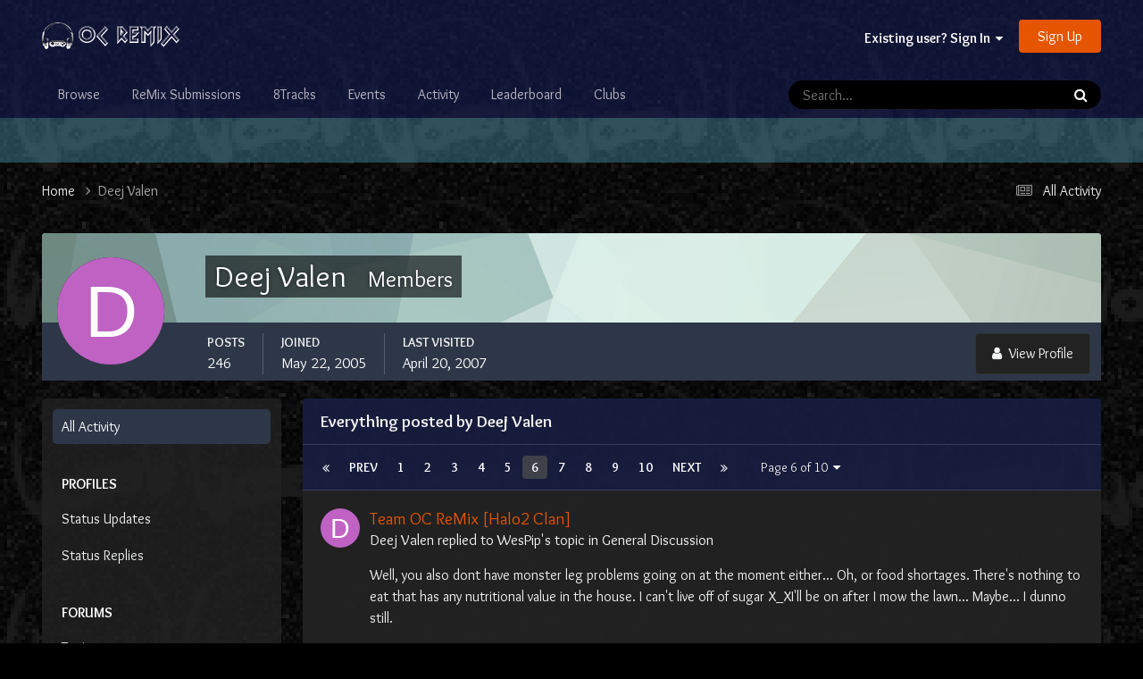

--- FILE ---
content_type: text/html;charset=UTF-8
request_url: https://ocremix.org/community/profile/12757-deej-valen/content/page/6/?all_activity=1
body_size: 18210
content:
<!DOCTYPE html>
<html lang="en-US" dir="ltr">
	<head>
		<meta charset="utf-8">
        
		<title>Deej Valen's Content - Page 6 - OC ReMix Community</title>
		
			<script>
  (function(i,s,o,g,r,a,m){i['GoogleAnalyticsObject']=r;i[r]=i[r]||function(){
  (i[r].q=i[r].q||[]).push(arguments)},i[r].l=1*new Date();a=s.createElement(o),
  m=s.getElementsByTagName(o)[0];a.async=1;a.src=g;m.parentNode.insertBefore(a,m)
  })(window,document,'script','//www.google-analytics.com/analytics.js','ga');

  ga('create', 'UA-381987-1', 'auto');
  ga('send', 'pageview');

</script>
		
		
		
		

	<meta name="viewport" content="width=device-width, initial-scale=1">


	
	


	<meta name="twitter:card" content="summary" />


	
		<meta name="twitter:site" content="@ocremix" />
	



	
		
			
				<meta property="og:site_name" content="OC ReMix Community">
			
		
	

	
		
			
				<meta property="og:locale" content="en_US">
			
		
	


	
		<link rel="canonical" href="https://ocremix.org/community/profile/12757-deej-valen/content/page/6/" />
	





<link rel="manifest" href="https://ocremix.org/community/manifest.webmanifest/">
<meta name="msapplication-config" content="https://ocremix.org/community/browserconfig.xml/">
<meta name="msapplication-starturl" content="/">
<meta name="application-name" content="OC ReMix Community">
<meta name="apple-mobile-web-app-title" content="OC ReMix Community">

	<meta name="theme-color" content="#000000">










<link rel="preload" href="//ocremix.org/community/applications/core/interface/font/fontawesome-webfont.woff2?v=4.7.0" as="font" crossorigin="anonymous">
		

	<link rel="preconnect" href="https://fonts.googleapis.com">
	<link rel="preconnect" href="https://fonts.gstatic.com" crossorigin>
	
		<link href="https://fonts.googleapis.com/css2?family=Open%20Sans:wght@300;400;500;600;700&display=swap" rel="stylesheet">
	



	<link rel='stylesheet' href='https://ocremix.org/community/uploads/css_built_14/341e4a57816af3ba440d891ca87450ff_framework.css?v=3acdf48be71759900280' media='all'>

	<link rel='stylesheet' href='https://ocremix.org/community/uploads/css_built_14/05e81b71abe4f22d6eb8d1a929494829_responsive.css?v=3acdf48be71759900280' media='all'>

	<link rel='stylesheet' href='https://ocremix.org/community/uploads/css_built_14/90eb5adf50a8c640f633d47fd7eb1778_core.css?v=3acdf48be71759900280' media='all'>

	<link rel='stylesheet' href='https://ocremix.org/community/uploads/css_built_14/5a0da001ccc2200dc5625c3f3934497d_core_responsive.css?v=3acdf48be71759900280' media='all'>

	<link rel='stylesheet' href='https://ocremix.org/community/uploads/css_built_14/4d6a11e8b4b62e126784f10092df229b_typicons.css?v=3acdf48be71759900280' media='all'>

	<link rel='stylesheet' href='https://ocremix.org/community/uploads/css_built_14/b894c0b8cc964798aa59066df91cdbe2_modern_tags.css?v=3acdf48be71759900280' media='all'>

	<link rel='stylesheet' href='https://ocremix.org/community/uploads/css_built_14/ffdbd8340d5c38a97b780eeb2549bc3f_profiles.css?v=3acdf48be71759900280' media='all'>

	<link rel='stylesheet' href='https://ocremix.org/community/uploads/css_built_14/f2ef08fd7eaff94a9763df0d2e2aaa1f_streams.css?v=3acdf48be71759900280' media='all'>

	<link rel='stylesheet' href='https://ocremix.org/community/uploads/css_built_14/9be4fe0d9dd3ee2160f368f53374cd3f_leaderboard.css?v=3acdf48be71759900280' media='all'>

	<link rel='stylesheet' href='https://ocremix.org/community/uploads/css_built_14/125515e1b6f230e3adf3a20c594b0cea_profiles_responsive.css?v=3acdf48be71759900280' media='all'>

	<link rel='stylesheet' href='https://ocremix.org/community/uploads/css_built_14/6a6afb106122c1b73b3caacf669ca862_profile.css?v=3acdf48be71759900280' media='all'>

	<link rel='stylesheet' href='https://ocremix.org/community/uploads/css_built_14/667696516b1b637f376df8f2a042aef7_profile.css?v=3acdf48be71759900280' media='all'>



  
  
	  <link rel='stylesheet' href='https://ocremix.org/community/uploads/css_built_14/258adbb6e4f3e83cd3b355f84e3fa002_custom.css?v=3acdf48be71759900280' media='all'>
  




		
		

	</head>
	<body class='ipsApp ipsApp_front ipsJS_none ipsClearfix' data-controller='core.front.core.app' data-message="" data-pageApp='core' data-pageLocation='front' data-pageModule='members' data-pageController='profile' data-pageID='12757'  >
		
        

        

		<a href='#ipsLayout_mainArea' class='ipsHide' title='Go to main content on this page' accesskey='m'>Jump to content</a>
		





		<div id='ipsLayout_header' class='ipsClearfix'>
			<header>
				<div class='ipsLayout_container'>
					


<a href='/' id='elLogo' accesskey='1'><img src="https://ocremix.org/community/uploads/monthly_2025_05/forum-brand.png.8aa85fb4cf7456fcf4b957c4df3dd82f.png" alt='OC ReMix Community'></a>

					
						

	<ul id='elUserNav' class='ipsList_inline cSignedOut ipsResponsive_showDesktop'>
		
        
		
        
        
            
            <li id='elSignInLink'>
                <a href='https://ocremix.org/community/login/' data-ipsMenu-closeOnClick="false" data-ipsMenu id='elUserSignIn'>
                    Existing user? Sign In &nbsp;<i class='fa fa-caret-down'></i>
                </a>
                
<div id='elUserSignIn_menu' class='ipsMenu ipsMenu_auto ipsHide'>
	<form accept-charset='utf-8' method='post' action='https://ocremix.org/community/login/'>
		<input type="hidden" name="csrfKey" value="3ef9e3d64a5176df5a049c88cb957328">
		<input type="hidden" name="ref" value="aHR0cHM6Ly9vY3JlbWl4Lm9yZy9jb21tdW5pdHkvcHJvZmlsZS8xMjc1Ny1kZWVqLXZhbGVuL2NvbnRlbnQvcGFnZS82Lz9hbGxfYWN0aXZpdHk9MQ==">
		<div data-role="loginForm">
			
			
			
				<div class='ipsColumns ipsColumns_noSpacing'>
					<div class='ipsColumn ipsColumn_wide' id='elUserSignIn_internal'>
						
<div class="ipsPad ipsForm ipsForm_vertical">
	<h4 class="ipsType_sectionHead">Sign In</h4>
	<br><br>
	<ul class='ipsList_reset'>
		<li class="ipsFieldRow ipsFieldRow_noLabel ipsFieldRow_fullWidth">
			
			
				<input type="text" placeholder="Display Name" name="auth" autocomplete="username">
			
		</li>
		<li class="ipsFieldRow ipsFieldRow_noLabel ipsFieldRow_fullWidth">
			<input type="password" placeholder="Password" name="password" autocomplete="current-password">
		</li>
		<li class="ipsFieldRow ipsFieldRow_checkbox ipsClearfix">
			<span class="ipsCustomInput">
				<input type="checkbox" name="remember_me" id="remember_me_checkbox" value="1" checked aria-checked="true">
				<span></span>
			</span>
			<div class="ipsFieldRow_content">
				<label class="ipsFieldRow_label" for="remember_me_checkbox">Remember me</label>
				<span class="ipsFieldRow_desc">Not recommended on shared computers</span>
			</div>
		</li>
		<li class="ipsFieldRow ipsFieldRow_fullWidth">
			<button type="submit" name="_processLogin" value="usernamepassword" class="ipsButton ipsButton_primary ipsButton_small" id="elSignIn_submit">Sign In</button>
			
				<p class="ipsType_right ipsType_small">
					
						<a href='https://ocremix.org/community/lostpassword/' data-ipsDialog data-ipsDialog-title='Forgot your password?'>
					
					Forgot your password?</a>
				</p>
			
		</li>
	</ul>
</div>
					</div>
					<div class='ipsColumn ipsColumn_wide'>
						<div class='ipsPadding' id='elUserSignIn_external'>
							<div class='ipsAreaBackground_light ipsPadding:half'>
								
									<p class='ipsType_reset ipsType_small ipsType_center'><strong>Or sign in with one of these services</strong></p>
								
								
									<div class='ipsType_center ipsMargin_top:half'>
										

<button type="submit" name="_processLogin" value="2" class='ipsButton ipsButton_verySmall ipsButton_fullWidth ipsSocial ipsSocial_facebook' style="background-color: #3a579a">
	
		<span class='ipsSocial_icon'>
			
				<i class='fa fa-facebook-official'></i>
			
		</span>
		<span class='ipsSocial_text'>Sign in with Facebook</span>
	
</button>
									</div>
								
									<div class='ipsType_center ipsMargin_top:half'>
										

<button type="submit" name="_processLogin" value="3" class='ipsButton ipsButton_verySmall ipsButton_fullWidth ipsSocial ipsSocial_google' style="background-color: #4285F4">
	
		<span class='ipsSocial_icon'>
			
				<i class='fa fa-google'></i>
			
		</span>
		<span class='ipsSocial_text'>Sign in with Google</span>
	
</button>
									</div>
								
							</div>
						</div>
					</div>
				</div>
			
		</div>
	</form>
</div>
            </li>
            
        
		
			<li>
				
					<a href='https://ocremix.org/community/register/' data-ipsDialog data-ipsDialog-size='narrow' data-ipsDialog-title='Sign Up' id='elRegisterButton' class='ipsButton ipsButton_normal ipsButton_primary'>Sign Up</a>
				
			</li>
		
	</ul>

						
<ul class='ipsMobileHamburger ipsList_reset ipsResponsive_hideDesktop'>
	<li data-ipsDrawer data-ipsDrawer-drawerElem='#elMobileDrawer'>
		<a href='#'>
			
			
				
			
			
			
			<i class='fa fa-navicon'></i>
		</a>
	</li>
</ul>
					
				</div>
			</header>
			

	<nav data-controller='core.front.core.navBar' class=' ipsResponsive_showDesktop'>
		<div class='ipsNavBar_primary ipsLayout_container '>
			<ul data-role="primaryNavBar" class='ipsClearfix'>
				


	
		
		
		<li  id='elNavSecondary_1' data-role="navBarItem" data-navApp="core" data-navExt="CustomItem">
			
			
				<a href="https://ocremix.org/community/"  data-navItem-id="1" >
					Browse<span class='ipsNavBar_active__identifier'></span>
				</a>
			
			
				<ul class='ipsNavBar_secondary ipsHide' data-role='secondaryNavBar'>
					


	
		
		
		<li  id='elNavSecondary_8' data-role="navBarItem" data-navApp="forums" data-navExt="Forums">
			
			
				<a href="https://ocremix.org/community/"  data-navItem-id="8" >
					Forums<span class='ipsNavBar_active__identifier'></span>
				</a>
			
			
		</li>
	
	

	
		
		
		<li  id='elNavSecondary_10' data-role="navBarItem" data-navApp="core" data-navExt="Guidelines">
			
			
				<a href="https://ocremix.org/info/Forum_Rules_and_Posting_Policy"  data-navItem-id="10" >
					Guidelines<span class='ipsNavBar_active__identifier'></span>
				</a>
			
			
		</li>
	
	

	
		
		
		<li  id='elNavSecondary_11' data-role="navBarItem" data-navApp="core" data-navExt="StaffDirectory">
			
			
				<a href="https://ocremix.org/community/staff/"  data-navItem-id="11" >
					Staff<span class='ipsNavBar_active__identifier'></span>
				</a>
			
			
		</li>
	
	

	
		
		
		<li  id='elNavSecondary_12' data-role="navBarItem" data-navApp="core" data-navExt="OnlineUsers">
			
			
				<a href="https://ocremix.org/community/online/"  data-navItem-id="12" >
					Online Users<span class='ipsNavBar_active__identifier'></span>
				</a>
			
			
		</li>
	
	

					<li class='ipsHide' id='elNavigationMore_1' data-role='navMore'>
						<a href='#' data-ipsMenu data-ipsMenu-appendTo='#elNavigationMore_1' id='elNavigationMore_1_dropdown'>More <i class='fa fa-caret-down'></i></a>
						<ul class='ipsHide ipsMenu ipsMenu_auto' id='elNavigationMore_1_dropdown_menu' data-role='moreDropdown'></ul>
					</li>
				</ul>
			
		</li>
	
	

	
		
		
		<li  id='elNavSecondary_16' data-role="navBarItem" data-navApp="cms" data-navExt="Pages">
			
			
				<a href="https://ocremix.org/community/submissions/"  data-navItem-id="16" >
					ReMix Submissions<span class='ipsNavBar_active__identifier'></span>
				</a>
			
			
				<ul class='ipsNavBar_secondary ipsHide' data-role='secondaryNavBar'>
					


	
		
		
		<li  id='elNavSecondary_17' data-role="navBarItem" data-navApp="cms" data-navExt="Pages">
			
			
				<a href="https://ocremix.org/community/submissions/"  data-navItem-id="17" >
					Submissions Tracking<span class='ipsNavBar_active__identifier'></span>
				</a>
			
			
		</li>
	
	

	
		
		
		<li  id='elNavSecondary_18' data-role="navBarItem" data-navApp="cms" data-navExt="Pages">
			
			
				<a href="https://ocremix.org/community/currently-in-the-judging-process/"  data-navItem-id="18" >
					Currently in the Judging Process<span class='ipsNavBar_active__identifier'></span>
				</a>
			
			
		</li>
	
	

	
		
		
		<li  id='elNavSecondary_20' data-role="navBarItem" data-navApp="core" data-navExt="CustomItem">
			
			
				<a href="https://ocremix.org/community/forum/11-judges-decisions/"  data-navItem-id="20" >
					Judges Decisions<span class='ipsNavBar_active__identifier'></span>
				</a>
			
			
		</li>
	
	

					<li class='ipsHide' id='elNavigationMore_16' data-role='navMore'>
						<a href='#' data-ipsMenu data-ipsMenu-appendTo='#elNavigationMore_16' id='elNavigationMore_16_dropdown'>More <i class='fa fa-caret-down'></i></a>
						<ul class='ipsHide ipsMenu ipsMenu_auto' id='elNavigationMore_16_dropdown_menu' data-role='moreDropdown'></ul>
					</li>
				</ul>
			
		</li>
	
	

	
		
		
		<li  id='elNavSecondary_21' data-role="navBarItem" data-navApp="cms" data-navExt="Pages">
			
			
				<a href="https://ocremix.org/community/8tracks-index/"  data-navItem-id="21" >
					8Tracks<span class='ipsNavBar_active__identifier'></span>
				</a>
			
			
		</li>
	
	

	
		
		
		<li  id='elNavSecondary_9' data-role="navBarItem" data-navApp="calendar" data-navExt="Calendar">
			
			
				<a href="https://ocremix.org/community/events/"  data-navItem-id="9" >
					Events<span class='ipsNavBar_active__identifier'></span>
				</a>
			
			
		</li>
	
	

	
		
		
		<li  id='elNavSecondary_2' data-role="navBarItem" data-navApp="core" data-navExt="CustomItem">
			
			
				<a href="https://ocremix.org/community/discover/"  data-navItem-id="2" >
					Activity<span class='ipsNavBar_active__identifier'></span>
				</a>
			
			
				<ul class='ipsNavBar_secondary ipsHide' data-role='secondaryNavBar'>
					


	
		
		
		<li  id='elNavSecondary_3' data-role="navBarItem" data-navApp="core" data-navExt="AllActivity">
			
			
				<a href="https://ocremix.org/community/discover/"  data-navItem-id="3" >
					All Activity<span class='ipsNavBar_active__identifier'></span>
				</a>
			
			
		</li>
	
	

	
		
		
		<li  id='elNavSecondary_4' data-role="navBarItem" data-navApp="core" data-navExt="YourActivityStreams">
			
			
				<a href="#"  data-navItem-id="4" >
					My Activity Streams<span class='ipsNavBar_active__identifier'></span>
				</a>
			
			
		</li>
	
	

	
		
		
		<li  id='elNavSecondary_5' data-role="navBarItem" data-navApp="core" data-navExt="YourActivityStreamsItem">
			
			
				<a href="https://ocremix.org/community/discover/unread/"  data-navItem-id="5" >
					Unread Content<span class='ipsNavBar_active__identifier'></span>
				</a>
			
			
		</li>
	
	

	
		
		
		<li  id='elNavSecondary_6' data-role="navBarItem" data-navApp="core" data-navExt="YourActivityStreamsItem">
			
			
				<a href="https://ocremix.org/community/discover/content-started/"  data-navItem-id="6" >
					Content I Started<span class='ipsNavBar_active__identifier'></span>
				</a>
			
			
		</li>
	
	

	
		
		
		<li  id='elNavSecondary_7' data-role="navBarItem" data-navApp="core" data-navExt="Search">
			
			
				<a href="https://ocremix.org/community/search/"  data-navItem-id="7" >
					Search<span class='ipsNavBar_active__identifier'></span>
				</a>
			
			
		</li>
	
	

					<li class='ipsHide' id='elNavigationMore_2' data-role='navMore'>
						<a href='#' data-ipsMenu data-ipsMenu-appendTo='#elNavigationMore_2' id='elNavigationMore_2_dropdown'>More <i class='fa fa-caret-down'></i></a>
						<ul class='ipsHide ipsMenu ipsMenu_auto' id='elNavigationMore_2_dropdown_menu' data-role='moreDropdown'></ul>
					</li>
				</ul>
			
		</li>
	
	

	
		
		
		<li  id='elNavSecondary_13' data-role="navBarItem" data-navApp="core" data-navExt="Leaderboard">
			
			
				<a href="https://ocremix.org/community/leaderboard/"  data-navItem-id="13" >
					Leaderboard<span class='ipsNavBar_active__identifier'></span>
				</a>
			
			
		</li>
	
	

	
	

	
		
		
		<li  id='elNavSecondary_15' data-role="navBarItem" data-navApp="core" data-navExt="Clubs">
			
			
				<a href="https://ocremix.org/community/clubs/"  data-navItem-id="15" >
					Clubs<span class='ipsNavBar_active__identifier'></span>
				</a>
			
			
		</li>
	
	

				<li class='ipsHide' id='elNavigationMore' data-role='navMore'>
					<a href='#' data-ipsMenu data-ipsMenu-appendTo='#elNavigationMore' id='elNavigationMore_dropdown'>More</a>
					<ul class='ipsNavBar_secondary ipsHide' data-role='secondaryNavBar'>
						<li class='ipsHide' id='elNavigationMore_more' data-role='navMore'>
							<a href='#' data-ipsMenu data-ipsMenu-appendTo='#elNavigationMore_more' id='elNavigationMore_more_dropdown'>More <i class='fa fa-caret-down'></i></a>
							<ul class='ipsHide ipsMenu ipsMenu_auto' id='elNavigationMore_more_dropdown_menu' data-role='moreDropdown'></ul>
						</li>
					</ul>
				</li>
			</ul>
			

	<div id="elSearchWrapper">
		<div id='elSearch' data-controller="core.front.core.quickSearch">
			<form accept-charset='utf-8' action='//ocremix.org/community/search/?do=quicksearch' method='post'>
                <input type='search' id='elSearchField' placeholder='Search...' name='q' autocomplete='off' aria-label='Search'>
                <details class='cSearchFilter'>
                    <summary class='cSearchFilter__text'></summary>
                    <ul class='cSearchFilter__menu'>
                        
                        <li><label><input type="radio" name="type" value="all" ><span class='cSearchFilter__menuText'>Everywhere</span></label></li>
                        
                        
                            <li><label><input type="radio" name="type" value="core_statuses_status" checked><span class='cSearchFilter__menuText'>Status Updates</span></label></li>
                        
                            <li><label><input type="radio" name="type" value="forums_topic"><span class='cSearchFilter__menuText'>Topics</span></label></li>
                        
                            <li><label><input type="radio" name="type" value="cms_pages_pageitem"><span class='cSearchFilter__menuText'>Pages</span></label></li>
                        
                            <li><label><input type="radio" name="type" value="cms_records10"><span class='cSearchFilter__menuText'>8Tracks</span></label></li>
                        
                            <li><label><input type="radio" name="type" value="cms_records12"><span class='cSearchFilter__menuText'>Articles</span></label></li>
                        
                            <li><label><input type="radio" name="type" value="calendar_event"><span class='cSearchFilter__menuText'>Events</span></label></li>
                        
                            <li><label><input type="radio" name="type" value="blog_entry"><span class='cSearchFilter__menuText'>Blog Entries</span></label></li>
                        
                            <li><label><input type="radio" name="type" value="core_members"><span class='cSearchFilter__menuText'>Members</span></label></li>
                        
                    </ul>
                </details>
				<button class='cSearchSubmit' type="submit" aria-label='Search'><i class="fa fa-search"></i></button>
			</form>
		</div>
	</div>

		</div>
	</nav>

			
<ul id='elMobileNav' class='ipsResponsive_hideDesktop' data-controller='core.front.core.mobileNav'>
	
		
			<li id='elMobileBreadcrumb'>
				<a href='https://ocremix.org/community/'>
					<span>Home</span>
				</a>
			</li>
		
	
	
	
	<li >
		<a data-action="defaultStream" href='https://ocremix.org/community/discover/'><i class="fa fa-newspaper-o" aria-hidden="true"></i></a>
	</li>

	

	
		<li class='ipsJS_show'>
			<a href='https://ocremix.org/community/search/'><i class='fa fa-search'></i></a>
		</li>
	
</ul>
		</div>
		<main id='ipsLayout_body' class='ipsLayout_container'>
			<div id='ipsLayout_contentArea'>
				<div id='ipsLayout_contentWrapper'>
					
<nav class='ipsBreadcrumb ipsBreadcrumb_top ipsFaded_withHover'>
	

	<ul class='ipsList_inline ipsPos_right'>
		
		<li >
			<a data-action="defaultStream" class='ipsType_light '  href='https://ocremix.org/community/discover/'><i class="fa fa-newspaper-o" aria-hidden="true"></i> <span>All Activity</span></a>
		</li>
		
	</ul>

	<ul data-role="breadcrumbList">
		<li>
			<a title="Home" href='https://ocremix.org/community/'>
				<span>Home <i class='fa fa-angle-right'></i></span>
			</a>
		</li>
		
		
			<li>
				
					<a href='https://ocremix.org/community/profile/12757-deej-valen/'>
						<span>Deej Valen </span>
					</a>
				
			</li>
		
	</ul>
</nav>
					
					<div id='ipsLayout_mainArea'>
						
						
						
						

	




						


<div data-controller='core.front.profile.main' id='elProfileUserContent'>
	

<header data-role="profileHeader">
    <div class='ipsPageHead_special cProfileHeaderMinimal' id='elProfileHeader' data-controller='core.global.core.coverPhoto' data-url="https://ocremix.org/community/profile/12757-deej-valen/?csrfKey=3ef9e3d64a5176df5a049c88cb957328" data-coverOffset='0'>
        
        <div class='ipsCoverPhoto_container' style="background-color: hsl(160, 100%, 80% )">
            <img src='https://ocremix.org/community/uploads/set_resources_14/84c1e40ea0e759e3f1505eb1788ddf3c_pattern.png' class='ipsCoverPhoto_photo' data-action="toggleCoverPhoto" alt=''>
        </div>
        
        
        <div class='ipsColumns ipsColumns_collapsePhone' data-hideOnCoverEdit>
            <div class='ipsColumn ipsColumn_fixed ipsColumn_narrow ipsPos_center' id='elProfilePhoto'>
                
                <span class='ipsUserPhoto ipsUserPhoto_xlarge'>
						<img src='data:image/svg+xml,%3Csvg%20xmlns%3D%22http%3A%2F%2Fwww.w3.org%2F2000%2Fsvg%22%20viewBox%3D%220%200%201024%201024%22%20style%3D%22background%3A%23bf62c4%22%3E%3Cg%3E%3Ctext%20text-anchor%3D%22middle%22%20dy%3D%22.35em%22%20x%3D%22512%22%20y%3D%22512%22%20fill%3D%22%23ffffff%22%20font-size%3D%22700%22%20font-family%3D%22-apple-system%2C%20BlinkMacSystemFont%2C%20Roboto%2C%20Helvetica%2C%20Arial%2C%20sans-serif%22%3ED%3C%2Ftext%3E%3C%2Fg%3E%3C%2Fsvg%3E' alt=''>
					</span>
                
                
            </div>
            <div class='ipsColumn ipsColumn_fluid'>
                <div class='ipsPos_left ipsPad cProfileHeader_name ipsType_normal'>
                    <h1 class='ipsType_reset ipsPageHead_barText'>
                        Deej Valen

                        
                        
                      	&nbsp;
	                    <span style='font-size: 75%'>
    	                    
        	                <span class=''><span style='color:#'>Members</span></span>
            	        </span>
	                </h1>

                </div>
                
                <ul class='ipsList_inline ipsPad ipsResponsive_hidePhone ipsResponsive_block ipsPos_left'>
                    
                    <li>

<div data-followApp='core' data-followArea='member' data-followID='12757'  data-controller='core.front.core.followButton'>
	
		

	
</div></li>
                    
                    
                </ul>
                
            </div>
        </div>
    </div>

    <div class='ipsGrid ipsAreaBackground ipsPad ipsResponsive_showPhone ipsResponsive_block'>
        
        
        

        
        
        <div data-role='switchView' class='ipsGrid_span12'>
            <div data-action="goToProfile" data-type='phone' class=''>
                <a href='https://ocremix.org/community/profile/12757-deej-valen/' class='ipsButton ipsButton_veryLight ipsButton_small ipsButton_fullWidth' title="Deej Valen's Profile"><i class='fa fa-user'></i></a>
            </div>
            <div data-action="browseContent" data-type='phone' class='ipsHide'>
                <a href="https://ocremix.org/community/profile/12757-deej-valen/content/" rel="nofollow" class='ipsButton ipsButton_veryLight ipsButton_small ipsButton_fullWidth'  title="Deej Valen's Content"><i class='fa fa-newspaper-o'></i></a>
            </div>
        </div>
    </div>

    <div id='elProfileStats' class='ipsClearfix sm:ipsPadding ipsResponsive_pull'>
        <div data-role='switchView' class='ipsResponsive_hidePhone ipsPos_right'>
            <a href='https://ocremix.org/community/profile/12757-deej-valen/' class='ipsButton ipsButton_veryLight ipsButton_small ipsPos_right ' data-action="goToProfile" data-type='full' title="Deej Valen's Profile"><i class='fa fa-user'></i> <span class='ipsResponsive_showDesktop ipsResponsive_inline'>&nbsp;View Profile</span></a>
            <a href="https://ocremix.org/community/profile/12757-deej-valen/content/" rel="nofollow" class='ipsButton ipsButton_veryLight ipsButton_small ipsPos_right ipsHide' data-action="browseContent" data-type='full' title="Deej Valen's Content"><i class='fa fa-newspaper-o'></i> <span class='ipsResponsive_showDesktop ipsResponsive_inline'>&nbsp;See their activity</span></a>
        </div>
        <ul class='ipsList_reset ipsFlex ipsFlex-ai:center ipsFlex-fw:wrap ipsPos_left ipsResponsive_noFloat'>
            <li>
                <h4 class='ipsType_minorHeading'>Posts</h4>
                246
            </li>
            <li>
                <h4 class='ipsType_minorHeading'>Joined</h4>
                <time datetime='2005-05-22T02:38:33Z' title='05/22/2005 02:38  AM' data-short='20 yr'>May 22, 2005</time>
            </li>
            
            <li>
                <h4 class='ipsType_minorHeading'>Last visited</h4>
                <span>
					
                    <time datetime='2007-04-20T13:17:55Z' title='04/20/2007 01:17  PM' data-short='18 yr'>April 20, 2007</time>
				</span>
            </li>
            
            
        </ul>
    </div>
</header>
	<div data-role="profileContent" class='ipsSpacer_top'>

		<div class="ipsColumns ipsColumns_collapsePhone">
			<div class="ipsColumn ipsColumn_wide">
				<div class='ipsPadding:half ipsBox'>
					<div class="ipsSideMenu" data-ipsTabBar data-ipsTabBar-contentArea='#elUserContent' data-ipsTabBar-itemselector=".ipsSideMenu_item" data-ipsTabBar-activeClass="ipsSideMenu_itemActive" data-ipsSideMenu>
						<h3 class="ipsSideMenu_mainTitle ipsAreaBackground_light ipsType_medium">
							<a href="#user_content" class="ipsPad_double" data-action="openSideMenu"><i class="fa fa-bars"></i> &nbsp;Content Type&nbsp;<i class="fa fa-caret-down"></i></a>
						</h3>
						<div>
							<ul class="ipsSideMenu_list">
								<li><a href="https://ocremix.org/community/profile/12757-deej-valen/content/?change_section=1" class="ipsSideMenu_item ipsSideMenu_itemActive">All Activity</a></li>
							</ul>
							
								<h4 class='ipsSideMenu_subTitle'>Profiles</h4>
								<ul class="ipsSideMenu_list">
									
										<li><a href="https://ocremix.org/community/profile/12757-deej-valen/content/?type=core_statuses_status&amp;change_section=1" class="ipsSideMenu_item ">Status Updates</a></li>
									
										<li><a href="https://ocremix.org/community/profile/12757-deej-valen/content/?type=core_statuses_reply&amp;change_section=1" class="ipsSideMenu_item ">Status Replies</a></li>
									
								</ul>
							
								<h4 class='ipsSideMenu_subTitle'>Forums</h4>
								<ul class="ipsSideMenu_list">
									
										<li><a href="https://ocremix.org/community/profile/12757-deej-valen/content/?type=forums_topic&amp;change_section=1" class="ipsSideMenu_item ">Topics</a></li>
									
										<li><a href="https://ocremix.org/community/profile/12757-deej-valen/content/?type=forums_topic_post&amp;change_section=1" class="ipsSideMenu_item ">Posts</a></li>
									
								</ul>
							
								<h4 class='ipsSideMenu_subTitle'>8Tracks</h4>
								<ul class="ipsSideMenu_list">
									
										<li><a href="https://ocremix.org/community/profile/12757-deej-valen/content/?type=cms_records10&amp;change_section=1" class="ipsSideMenu_item ">8Tracks</a></li>
									
										<li><a href="https://ocremix.org/community/profile/12757-deej-valen/content/?type=cms_records_comment10&amp;change_section=1" class="ipsSideMenu_item ">8Track Comments</a></li>
									
								</ul>
							
								<h4 class='ipsSideMenu_subTitle'>Articles</h4>
								<ul class="ipsSideMenu_list">
									
										<li><a href="https://ocremix.org/community/profile/12757-deej-valen/content/?type=cms_records12&amp;change_section=1" class="ipsSideMenu_item ">Articles</a></li>
									
										<li><a href="https://ocremix.org/community/profile/12757-deej-valen/content/?type=cms_records_comment12&amp;change_section=1" class="ipsSideMenu_item ">Article Comments</a></li>
									
								</ul>
							
								<h4 class='ipsSideMenu_subTitle'>Events</h4>
								<ul class="ipsSideMenu_list">
									
										<li><a href="https://ocremix.org/community/profile/12757-deej-valen/content/?type=calendar_event&amp;change_section=1" class="ipsSideMenu_item ">Events</a></li>
									
										<li><a href="https://ocremix.org/community/profile/12757-deej-valen/content/?type=calendar_event_comment&amp;change_section=1" class="ipsSideMenu_item ">Event Comments</a></li>
									
								</ul>
							
								<h4 class='ipsSideMenu_subTitle'>Blogs</h4>
								<ul class="ipsSideMenu_list">
									
										<li><a href="https://ocremix.org/community/profile/12757-deej-valen/content/?type=blog_entry&amp;change_section=1" class="ipsSideMenu_item ">Blog Entries</a></li>
									
										<li><a href="https://ocremix.org/community/profile/12757-deej-valen/content/?type=blog_entry_comment&amp;change_section=1" class="ipsSideMenu_item ">Blog Comments</a></li>
									
								</ul>
							
						</div>			
					</div>
				</div>
			</div>
			<div class="ipsColumn ipsColumn_fluid" id='elUserContent'>
				
<div class='ipsBox'>
	<h2 class='ipsType_sectionTitle ipsType_reset'>Everything posted by Deej Valen</h2>
	

<div data-baseurl="https://ocremix.org/community/profile/12757-deej-valen/content/?all_activity=1&amp;page=1" data-resort="listResort" data-tableid="topics" data-controller="core.global.core.table">
	<div data-role="tableRows">
		
			<div class="ipsButtonBar ipsPad_half ipsClearfix ipsClear" data-role="tablePagination">
				<ul class='ipsPagination' id='elPagination_0a29240a3cf4331896c36fa03e873f1c_1989381056' data-ipsPagination-seoPagination='true' data-pages='10' data-ipsPagination  data-ipsPagination-pages="10" data-ipsPagination-perPage='25'>
		
			
				<li class='ipsPagination_first'><a href='https://ocremix.org/community/profile/12757-deej-valen/content/?all_activity=1' rel="first" data-page='1' data-ipsTooltip title='First page'><i class='fa fa-angle-double-left'></i></a></li>
				<li class='ipsPagination_prev'><a href='https://ocremix.org/community/profile/12757-deej-valen/content/page/5/?all_activity=1' rel="prev" data-page='5' data-ipsTooltip title='Previous page'>Prev</a></li>
				
					<li class='ipsPagination_page'><a href='https://ocremix.org/community/profile/12757-deej-valen/content/?all_activity=1' data-page='1'>1</a></li>
				
					<li class='ipsPagination_page'><a href='https://ocremix.org/community/profile/12757-deej-valen/content/page/2/?all_activity=1' data-page='2'>2</a></li>
				
					<li class='ipsPagination_page'><a href='https://ocremix.org/community/profile/12757-deej-valen/content/page/3/?all_activity=1' data-page='3'>3</a></li>
				
					<li class='ipsPagination_page'><a href='https://ocremix.org/community/profile/12757-deej-valen/content/page/4/?all_activity=1' data-page='4'>4</a></li>
				
					<li class='ipsPagination_page'><a href='https://ocremix.org/community/profile/12757-deej-valen/content/page/5/?all_activity=1' data-page='5'>5</a></li>
				
			
			<li class='ipsPagination_page ipsPagination_active'><a href='https://ocremix.org/community/profile/12757-deej-valen/content/page/6/?all_activity=1' data-page='6'>6</a></li>
			
				
					<li class='ipsPagination_page'><a href='https://ocremix.org/community/profile/12757-deej-valen/content/page/7/?all_activity=1' data-page='7'>7</a></li>
				
					<li class='ipsPagination_page'><a href='https://ocremix.org/community/profile/12757-deej-valen/content/page/8/?all_activity=1' data-page='8'>8</a></li>
				
					<li class='ipsPagination_page'><a href='https://ocremix.org/community/profile/12757-deej-valen/content/page/9/?all_activity=1' data-page='9'>9</a></li>
				
					<li class='ipsPagination_page'><a href='https://ocremix.org/community/profile/12757-deej-valen/content/page/10/?all_activity=1' data-page='10'>10</a></li>
				
				<li class='ipsPagination_next'><a href='https://ocremix.org/community/profile/12757-deej-valen/content/page/7/?all_activity=1' rel="next" data-page='7' data-ipsTooltip title='Next page'>Next</a></li>
				<li class='ipsPagination_last'><a href='https://ocremix.org/community/profile/12757-deej-valen/content/page/10/?all_activity=1' rel="last" data-page='10' data-ipsTooltip title='Last page'><i class='fa fa-angle-double-right'></i></a></li>
			
			
				<li class='ipsPagination_pageJump'>
					<a href='#' data-ipsMenu data-ipsMenu-closeOnClick='false' data-ipsMenu-appendTo='#elPagination_0a29240a3cf4331896c36fa03e873f1c_1989381056' id='elPagination_0a29240a3cf4331896c36fa03e873f1c_1989381056_jump'>Page 6 of 10 &nbsp;<i class='fa fa-caret-down'></i></a>
					<div class='ipsMenu ipsMenu_narrow ipsPadding ipsHide' id='elPagination_0a29240a3cf4331896c36fa03e873f1c_1989381056_jump_menu'>
						<form accept-charset='utf-8' method='post' action='https://ocremix.org/community/profile/12757-deej-valen/content/?all_activity=1' data-role="pageJump" data-baseUrl='#'>
							<ul class='ipsForm ipsForm_horizontal'>
								<li class='ipsFieldRow'>
									<input type='number' min='1' max='10' placeholder='Page number' class='ipsField_fullWidth' name='page'>
								</li>
								<li class='ipsFieldRow ipsFieldRow_fullWidth'>
									<input type='submit' class='ipsButton_fullWidth ipsButton ipsButton_verySmall ipsButton_primary' value='Go'>
								</li>
							</ul>
						</form>
					</div>
				</li>
			
		
	</ul>
			</div>
		
		<ol class='ipsDataList ipsDataList_large cSearchActivity ipsStream ipsPad'>
			
				

<li class='ipsStreamItem ipsStreamItem_contentBlock ipsStreamItem_expanded ipsAreaBackground_reset ipsPad  ' data-role='activityItem' data-timestamp='1128027286'>
	<div class='ipsStreamItem_container ipsClearfix'>
		
			
			<div class='ipsStreamItem_header ipsPhotoPanel ipsPhotoPanel_mini'>
								
					<span class='ipsStreamItem_contentType' data-ipsTooltip title='Post'><i class='fa fa-comment'></i></span>
				
				

	<a href="https://ocremix.org/community/profile/12757-deej-valen/" rel="nofollow" data-ipsHover data-ipsHover-target="https://ocremix.org/community/profile/12757-deej-valen/?do=hovercard" class="ipsUserPhoto ipsUserPhoto_mini" title="Go to Deej Valen's profile">
		<img src='data:image/svg+xml,%3Csvg%20xmlns%3D%22http%3A%2F%2Fwww.w3.org%2F2000%2Fsvg%22%20viewBox%3D%220%200%201024%201024%22%20style%3D%22background%3A%23bf62c4%22%3E%3Cg%3E%3Ctext%20text-anchor%3D%22middle%22%20dy%3D%22.35em%22%20x%3D%22512%22%20y%3D%22512%22%20fill%3D%22%23ffffff%22%20font-size%3D%22700%22%20font-family%3D%22-apple-system%2C%20BlinkMacSystemFont%2C%20Roboto%2C%20Helvetica%2C%20Arial%2C%20sans-serif%22%3ED%3C%2Ftext%3E%3C%2Fg%3E%3C%2Fsvg%3E' alt='Deej Valen' loading="lazy">
	</a>

				<div class=''>
					
					<h2 class='ipsType_reset ipsStreamItem_title ipsContained_container ipsStreamItem_titleSmall'>
						
						
						<span class='ipsType_break ipsContained'>
							<a href='https://ocremix.org/community/topic/2766-team-oc-remix-halo2-clan/?do=findComment&amp;comment=59892' data-linkType="link" data-searchable> Team OC ReMix [Halo2 Clan]</a>
						</span>
						
					</h2>
					
						<p class='ipsType_reset ipsStreamItem_status ipsType_blendLinks'>
							
<a href='https://ocremix.org/community/profile/12757-deej-valen/' rel="nofollow" data-ipsHover data-ipsHover-width="370" data-ipsHover-target='https://ocremix.org/community/profile/12757-deej-valen/?do=hovercard' title="Go to Deej Valen's profile" class="ipsType_break">Deej Valen</a> replied to 
<a href='https://ocremix.org/community/profile/10312-wespip/' rel="nofollow" data-ipsHover data-ipsHover-width="370" data-ipsHover-target='https://ocremix.org/community/profile/10312-wespip/?do=hovercard' title="Go to WesPip's profile" class="ipsType_break">WesPip</a>'s topic in <a href='https://ocremix.org/community/forum/5-general-discussion/'>General Discussion</a>
						</p>
					
					
						
					
				</div>
			</div>
			
				<div class='ipsStreamItem_snippet ipsType_break'>
					
					 	

	<div class='ipsType_richText ipsContained ipsType_medium'>
		<div data-ipsTruncate data-ipsTruncate-type='remove' data-ipsTruncate-size='3 lines' data-ipsTruncate-watch='false'>
			Well, you also dont have monster leg problems going on at the moment either... Oh, or food shortages. There's nothing to eat that has any nutritional value in the house. I can't live off of sugar X_XI'll be on after I mow the lawn... Maybe... I dunno still.
		</div>
	</div>


					
				</div>
				<ul class='ipsList_inline ipsStreamItem_meta ipsGap:1'>
					<li class='ipsType_light ipsType_medium'>
						
						<i class='fa fa-clock-o'></i> <time datetime='2005-09-29T20:54:46Z' title='09/29/2005 08:54  PM' data-short='20 yr'>September 29, 2005</time>
						
					</li>
					
						<li class='ipsType_light ipsType_medium'>
							<a href='https://ocremix.org/community/topic/2766-team-oc-remix-halo2-clan/?do=findComment&amp;comment=59892' class='ipsType_blendLinks'>
								
									<i class='fa fa-comment'></i> 1,765 replies
								
							</a>
						</li>
					
					
					
				</ul>
			
		
	</div>
</li>
			
				

<li class='ipsStreamItem ipsStreamItem_contentBlock ipsStreamItem_expanded ipsAreaBackground_reset ipsPad  ' data-role='activityItem' data-timestamp='1127427226'>
	<div class='ipsStreamItem_container ipsClearfix'>
		
			
			<div class='ipsStreamItem_header ipsPhotoPanel ipsPhotoPanel_mini'>
								
					<span class='ipsStreamItem_contentType' data-ipsTooltip title='Post'><i class='fa fa-comment'></i></span>
				
				

	<a href="https://ocremix.org/community/profile/12757-deej-valen/" rel="nofollow" data-ipsHover data-ipsHover-target="https://ocremix.org/community/profile/12757-deej-valen/?do=hovercard" class="ipsUserPhoto ipsUserPhoto_mini" title="Go to Deej Valen's profile">
		<img src='data:image/svg+xml,%3Csvg%20xmlns%3D%22http%3A%2F%2Fwww.w3.org%2F2000%2Fsvg%22%20viewBox%3D%220%200%201024%201024%22%20style%3D%22background%3A%23bf62c4%22%3E%3Cg%3E%3Ctext%20text-anchor%3D%22middle%22%20dy%3D%22.35em%22%20x%3D%22512%22%20y%3D%22512%22%20fill%3D%22%23ffffff%22%20font-size%3D%22700%22%20font-family%3D%22-apple-system%2C%20BlinkMacSystemFont%2C%20Roboto%2C%20Helvetica%2C%20Arial%2C%20sans-serif%22%3ED%3C%2Ftext%3E%3C%2Fg%3E%3C%2Fsvg%3E' alt='Deej Valen' loading="lazy">
	</a>

				<div class=''>
					
					<h2 class='ipsType_reset ipsStreamItem_title ipsContained_container ipsStreamItem_titleSmall'>
						
						
						<span class='ipsType_break ipsContained'>
							<a href='https://ocremix.org/community/topic/2766-team-oc-remix-halo2-clan/?do=findComment&amp;comment=59275' data-linkType="link" data-searchable> Team OC ReMix [Halo2 Clan]</a>
						</span>
						
					</h2>
					
						<p class='ipsType_reset ipsStreamItem_status ipsType_blendLinks'>
							
<a href='https://ocremix.org/community/profile/12757-deej-valen/' rel="nofollow" data-ipsHover data-ipsHover-width="370" data-ipsHover-target='https://ocremix.org/community/profile/12757-deej-valen/?do=hovercard' title="Go to Deej Valen's profile" class="ipsType_break">Deej Valen</a> replied to 
<a href='https://ocremix.org/community/profile/10312-wespip/' rel="nofollow" data-ipsHover data-ipsHover-width="370" data-ipsHover-target='https://ocremix.org/community/profile/10312-wespip/?do=hovercard' title="Go to WesPip's profile" class="ipsType_break">WesPip</a>'s topic in <a href='https://ocremix.org/community/forum/5-general-discussion/'>General Discussion</a>
						</p>
					
					
						
					
				</div>
			</div>
			
				<div class='ipsStreamItem_snippet ipsType_break'>
					
					 	

	<div class='ipsType_richText ipsContained ipsType_medium'>
		<div data-ipsTruncate data-ipsTruncate-type='remove' data-ipsTruncate-size='3 lines' data-ipsTruncate-watch='false'>
			Time bomb? Ooooh... I think I sent those to all clan members... &gt;&gt;;;Oh, also:  STOP THE REVOLUTION! Listen to Death Squared... And prepare to rock out!
		</div>
	</div>


					
				</div>
				<ul class='ipsList_inline ipsStreamItem_meta ipsGap:1'>
					<li class='ipsType_light ipsType_medium'>
						
						<i class='fa fa-clock-o'></i> <time datetime='2005-09-22T22:13:46Z' title='09/22/2005 10:13  PM' data-short='20 yr'>September 22, 2005</time>
						
					</li>
					
						<li class='ipsType_light ipsType_medium'>
							<a href='https://ocremix.org/community/topic/2766-team-oc-remix-halo2-clan/?do=findComment&amp;comment=59275' class='ipsType_blendLinks'>
								
									<i class='fa fa-comment'></i> 1,765 replies
								
							</a>
						</li>
					
					
					
				</ul>
			
		
	</div>
</li>
			
				

<li class='ipsStreamItem ipsStreamItem_contentBlock ipsStreamItem_expanded ipsAreaBackground_reset ipsPad  ' data-role='activityItem' data-timestamp='1127356108'>
	<div class='ipsStreamItem_container ipsClearfix'>
		
			
			<div class='ipsStreamItem_header ipsPhotoPanel ipsPhotoPanel_mini'>
								
					<span class='ipsStreamItem_contentType' data-ipsTooltip title='Post'><i class='fa fa-comment'></i></span>
				
				

	<a href="https://ocremix.org/community/profile/12757-deej-valen/" rel="nofollow" data-ipsHover data-ipsHover-target="https://ocremix.org/community/profile/12757-deej-valen/?do=hovercard" class="ipsUserPhoto ipsUserPhoto_mini" title="Go to Deej Valen's profile">
		<img src='data:image/svg+xml,%3Csvg%20xmlns%3D%22http%3A%2F%2Fwww.w3.org%2F2000%2Fsvg%22%20viewBox%3D%220%200%201024%201024%22%20style%3D%22background%3A%23bf62c4%22%3E%3Cg%3E%3Ctext%20text-anchor%3D%22middle%22%20dy%3D%22.35em%22%20x%3D%22512%22%20y%3D%22512%22%20fill%3D%22%23ffffff%22%20font-size%3D%22700%22%20font-family%3D%22-apple-system%2C%20BlinkMacSystemFont%2C%20Roboto%2C%20Helvetica%2C%20Arial%2C%20sans-serif%22%3ED%3C%2Ftext%3E%3C%2Fg%3E%3C%2Fsvg%3E' alt='Deej Valen' loading="lazy">
	</a>

				<div class=''>
					
					<h2 class='ipsType_reset ipsStreamItem_title ipsContained_container ipsStreamItem_titleSmall'>
						
						
						<span class='ipsType_break ipsContained'>
							<a href='https://ocremix.org/community/topic/2766-team-oc-remix-halo2-clan/?do=findComment&amp;comment=59195' data-linkType="link" data-searchable> Team OC ReMix [Halo2 Clan]</a>
						</span>
						
					</h2>
					
						<p class='ipsType_reset ipsStreamItem_status ipsType_blendLinks'>
							
<a href='https://ocremix.org/community/profile/12757-deej-valen/' rel="nofollow" data-ipsHover data-ipsHover-width="370" data-ipsHover-target='https://ocremix.org/community/profile/12757-deej-valen/?do=hovercard' title="Go to Deej Valen's profile" class="ipsType_break">Deej Valen</a> replied to 
<a href='https://ocremix.org/community/profile/10312-wespip/' rel="nofollow" data-ipsHover data-ipsHover-width="370" data-ipsHover-target='https://ocremix.org/community/profile/10312-wespip/?do=hovercard' title="Go to WesPip's profile" class="ipsType_break">WesPip</a>'s topic in <a href='https://ocremix.org/community/forum/5-general-discussion/'>General Discussion</a>
						</p>
					
					
						
					
				</div>
			</div>
			
				<div class='ipsStreamItem_snippet ipsType_break'>
					
					 	

	<div class='ipsType_richText ipsContained ipsType_medium'>
		<div data-ipsTruncate data-ipsTruncate-type='remove' data-ipsTruncate-size='3 lines' data-ipsTruncate-watch='false'>
			Have fun in that =P Sad that the last 2 hurricanes to hit the east coast have also hit Ohio... Giving us a lot of rain.
		</div>
	</div>


					
				</div>
				<ul class='ipsList_inline ipsStreamItem_meta ipsGap:1'>
					<li class='ipsType_light ipsType_medium'>
						
						<i class='fa fa-clock-o'></i> <time datetime='2005-09-22T02:28:28Z' title='09/22/2005 02:28  AM' data-short='20 yr'>September 22, 2005</time>
						
					</li>
					
						<li class='ipsType_light ipsType_medium'>
							<a href='https://ocremix.org/community/topic/2766-team-oc-remix-halo2-clan/?do=findComment&amp;comment=59195' class='ipsType_blendLinks'>
								
									<i class='fa fa-comment'></i> 1,765 replies
								
							</a>
						</li>
					
					
					
				</ul>
			
		
	</div>
</li>
			
				

<li class='ipsStreamItem ipsStreamItem_contentBlock ipsStreamItem_expanded ipsAreaBackground_reset ipsPad  ' data-role='activityItem' data-timestamp='1127223916'>
	<div class='ipsStreamItem_container ipsClearfix'>
		
			
			<div class='ipsStreamItem_header ipsPhotoPanel ipsPhotoPanel_mini'>
								
					<span class='ipsStreamItem_contentType' data-ipsTooltip title='Post'><i class='fa fa-comment'></i></span>
				
				

	<a href="https://ocremix.org/community/profile/12757-deej-valen/" rel="nofollow" data-ipsHover data-ipsHover-target="https://ocremix.org/community/profile/12757-deej-valen/?do=hovercard" class="ipsUserPhoto ipsUserPhoto_mini" title="Go to Deej Valen's profile">
		<img src='data:image/svg+xml,%3Csvg%20xmlns%3D%22http%3A%2F%2Fwww.w3.org%2F2000%2Fsvg%22%20viewBox%3D%220%200%201024%201024%22%20style%3D%22background%3A%23bf62c4%22%3E%3Cg%3E%3Ctext%20text-anchor%3D%22middle%22%20dy%3D%22.35em%22%20x%3D%22512%22%20y%3D%22512%22%20fill%3D%22%23ffffff%22%20font-size%3D%22700%22%20font-family%3D%22-apple-system%2C%20BlinkMacSystemFont%2C%20Roboto%2C%20Helvetica%2C%20Arial%2C%20sans-serif%22%3ED%3C%2Ftext%3E%3C%2Fg%3E%3C%2Fsvg%3E' alt='Deej Valen' loading="lazy">
	</a>

				<div class=''>
					
					<h2 class='ipsType_reset ipsStreamItem_title ipsContained_container ipsStreamItem_titleSmall'>
						
						
						<span class='ipsType_break ipsContained'>
							<a href='https://ocremix.org/community/topic/2766-team-oc-remix-halo2-clan/?do=findComment&amp;comment=59006' data-linkType="link" data-searchable> Team OC ReMix [Halo2 Clan]</a>
						</span>
						
					</h2>
					
						<p class='ipsType_reset ipsStreamItem_status ipsType_blendLinks'>
							
<a href='https://ocremix.org/community/profile/12757-deej-valen/' rel="nofollow" data-ipsHover data-ipsHover-width="370" data-ipsHover-target='https://ocremix.org/community/profile/12757-deej-valen/?do=hovercard' title="Go to Deej Valen's profile" class="ipsType_break">Deej Valen</a> replied to 
<a href='https://ocremix.org/community/profile/10312-wespip/' rel="nofollow" data-ipsHover data-ipsHover-width="370" data-ipsHover-target='https://ocremix.org/community/profile/10312-wespip/?do=hovercard' title="Go to WesPip's profile" class="ipsType_break">WesPip</a>'s topic in <a href='https://ocremix.org/community/forum/5-general-discussion/'>General Discussion</a>
						</p>
					
					
						
					
				</div>
			</div>
			
				<div class='ipsStreamItem_snippet ipsType_break'>
					
					 	

	<div class='ipsType_richText ipsContained ipsType_medium'>
		<div data-ipsTruncate data-ipsTruncate-type='remove' data-ipsTruncate-size='3 lines' data-ipsTruncate-watch='false'>
			Would you like the translated ROM image of Tales of Phantasia? It's the first in the series and I luff it XD You will need Znes for it though... Gotta love Dejap even though they disbanded a bit back =(And that art style is known as CEL-SHADING. Wow, I'm one of the few artist peoples in here who also know that... 
And my brother is getting the new Katamari. I sucked with the controls and never got into it. I like my Advance Wars DS though =)
		</div>
	</div>


					
				</div>
				<ul class='ipsList_inline ipsStreamItem_meta ipsGap:1'>
					<li class='ipsType_light ipsType_medium'>
						
						<i class='fa fa-clock-o'></i> <time datetime='2005-09-20T13:45:16Z' title='09/20/2005 01:45  PM' data-short='20 yr'>September 20, 2005</time>
						
					</li>
					
						<li class='ipsType_light ipsType_medium'>
							<a href='https://ocremix.org/community/topic/2766-team-oc-remix-halo2-clan/?do=findComment&amp;comment=59006' class='ipsType_blendLinks'>
								
									<i class='fa fa-comment'></i> 1,765 replies
								
							</a>
						</li>
					
					
					
				</ul>
			
		
	</div>
</li>
			
				

<li class='ipsStreamItem ipsStreamItem_contentBlock ipsStreamItem_expanded ipsAreaBackground_reset ipsPad  ' data-role='activityItem' data-timestamp='1127094626'>
	<div class='ipsStreamItem_container ipsClearfix'>
		
			
			<div class='ipsStreamItem_header ipsPhotoPanel ipsPhotoPanel_mini'>
								
					<span class='ipsStreamItem_contentType' data-ipsTooltip title='Post'><i class='fa fa-comment'></i></span>
				
				

	<a href="https://ocremix.org/community/profile/12757-deej-valen/" rel="nofollow" data-ipsHover data-ipsHover-target="https://ocremix.org/community/profile/12757-deej-valen/?do=hovercard" class="ipsUserPhoto ipsUserPhoto_mini" title="Go to Deej Valen's profile">
		<img src='data:image/svg+xml,%3Csvg%20xmlns%3D%22http%3A%2F%2Fwww.w3.org%2F2000%2Fsvg%22%20viewBox%3D%220%200%201024%201024%22%20style%3D%22background%3A%23bf62c4%22%3E%3Cg%3E%3Ctext%20text-anchor%3D%22middle%22%20dy%3D%22.35em%22%20x%3D%22512%22%20y%3D%22512%22%20fill%3D%22%23ffffff%22%20font-size%3D%22700%22%20font-family%3D%22-apple-system%2C%20BlinkMacSystemFont%2C%20Roboto%2C%20Helvetica%2C%20Arial%2C%20sans-serif%22%3ED%3C%2Ftext%3E%3C%2Fg%3E%3C%2Fsvg%3E' alt='Deej Valen' loading="lazy">
	</a>

				<div class=''>
					
					<h2 class='ipsType_reset ipsStreamItem_title ipsContained_container ipsStreamItem_titleSmall'>
						
						
						<span class='ipsType_break ipsContained'>
							<a href='https://ocremix.org/community/topic/2766-team-oc-remix-halo2-clan/?do=findComment&amp;comment=58830' data-linkType="link" data-searchable> Team OC ReMix [Halo2 Clan]</a>
						</span>
						
					</h2>
					
						<p class='ipsType_reset ipsStreamItem_status ipsType_blendLinks'>
							
<a href='https://ocremix.org/community/profile/12757-deej-valen/' rel="nofollow" data-ipsHover data-ipsHover-width="370" data-ipsHover-target='https://ocremix.org/community/profile/12757-deej-valen/?do=hovercard' title="Go to Deej Valen's profile" class="ipsType_break">Deej Valen</a> replied to 
<a href='https://ocremix.org/community/profile/10312-wespip/' rel="nofollow" data-ipsHover data-ipsHover-width="370" data-ipsHover-target='https://ocremix.org/community/profile/10312-wespip/?do=hovercard' title="Go to WesPip's profile" class="ipsType_break">WesPip</a>'s topic in <a href='https://ocremix.org/community/forum/5-general-discussion/'>General Discussion</a>
						</p>
					
					
						
					
				</div>
			</div>
			
				<div class='ipsStreamItem_snippet ipsType_break'>
					
					 	

	<div class='ipsType_richText ipsContained ipsType_medium'>
		<div data-ipsTruncate data-ipsTruncate-type='remove' data-ipsTruncate-size='3 lines' data-ipsTruncate-watch='false'>
			Wow. I found Tales of Symphonia for $20, so I could not resist =) I already played Tales of Phantasia (Jap SNES Rom, never in US so hey, they can't make money from what they don't release) and I just hafta say, KICKASS! 
Now, off to play my newly bought Advance Wars DS =D
		</div>
	</div>


					
				</div>
				<ul class='ipsList_inline ipsStreamItem_meta ipsGap:1'>
					<li class='ipsType_light ipsType_medium'>
						
						<i class='fa fa-clock-o'></i> <time datetime='2005-09-19T01:50:26Z' title='09/19/2005 01:50  AM' data-short='20 yr'>September 19, 2005</time>
						
					</li>
					
						<li class='ipsType_light ipsType_medium'>
							<a href='https://ocremix.org/community/topic/2766-team-oc-remix-halo2-clan/?do=findComment&amp;comment=58830' class='ipsType_blendLinks'>
								
									<i class='fa fa-comment'></i> 1,765 replies
								
							</a>
						</li>
					
					
					
				</ul>
			
		
	</div>
</li>
			
				

<li class='ipsStreamItem ipsStreamItem_contentBlock ipsStreamItem_expanded ipsAreaBackground_reset ipsPad  ' data-role='activityItem' data-timestamp='1127011813'>
	<div class='ipsStreamItem_container ipsClearfix'>
		
			
			<div class='ipsStreamItem_header ipsPhotoPanel ipsPhotoPanel_mini'>
								
					<span class='ipsStreamItem_contentType' data-ipsTooltip title='Post'><i class='fa fa-comment'></i></span>
				
				

	<a href="https://ocremix.org/community/profile/12757-deej-valen/" rel="nofollow" data-ipsHover data-ipsHover-target="https://ocremix.org/community/profile/12757-deej-valen/?do=hovercard" class="ipsUserPhoto ipsUserPhoto_mini" title="Go to Deej Valen's profile">
		<img src='data:image/svg+xml,%3Csvg%20xmlns%3D%22http%3A%2F%2Fwww.w3.org%2F2000%2Fsvg%22%20viewBox%3D%220%200%201024%201024%22%20style%3D%22background%3A%23bf62c4%22%3E%3Cg%3E%3Ctext%20text-anchor%3D%22middle%22%20dy%3D%22.35em%22%20x%3D%22512%22%20y%3D%22512%22%20fill%3D%22%23ffffff%22%20font-size%3D%22700%22%20font-family%3D%22-apple-system%2C%20BlinkMacSystemFont%2C%20Roboto%2C%20Helvetica%2C%20Arial%2C%20sans-serif%22%3ED%3C%2Ftext%3E%3C%2Fg%3E%3C%2Fsvg%3E' alt='Deej Valen' loading="lazy">
	</a>

				<div class=''>
					
					<h2 class='ipsType_reset ipsStreamItem_title ipsContained_container ipsStreamItem_titleSmall'>
						
						
						<span class='ipsType_break ipsContained'>
							<a href='https://ocremix.org/community/topic/2766-team-oc-remix-halo2-clan/?do=findComment&amp;comment=58756' data-linkType="link" data-searchable> Team OC ReMix [Halo2 Clan]</a>
						</span>
						
					</h2>
					
						<p class='ipsType_reset ipsStreamItem_status ipsType_blendLinks'>
							
<a href='https://ocremix.org/community/profile/12757-deej-valen/' rel="nofollow" data-ipsHover data-ipsHover-width="370" data-ipsHover-target='https://ocremix.org/community/profile/12757-deej-valen/?do=hovercard' title="Go to Deej Valen's profile" class="ipsType_break">Deej Valen</a> replied to 
<a href='https://ocremix.org/community/profile/10312-wespip/' rel="nofollow" data-ipsHover data-ipsHover-width="370" data-ipsHover-target='https://ocremix.org/community/profile/10312-wespip/?do=hovercard' title="Go to WesPip's profile" class="ipsType_break">WesPip</a>'s topic in <a href='https://ocremix.org/community/forum/5-general-discussion/'>General Discussion</a>
						</p>
					
					
						
					
				</div>
			</div>
			
				<div class='ipsStreamItem_snippet ipsType_break'>
					
					 	

	<div class='ipsType_richText ipsContained ipsType_medium'>
		<div data-ipsTruncate data-ipsTruncate-type='remove' data-ipsTruncate-size='3 lines' data-ipsTruncate-watch='false'>
			That was some analyzing there... But then again, lagging and luck also have to come into play. Along with various types of cheating, since I know some of those higher ranked people will standby in order to keep their rank. That, or start to lag their connection down in order to rape everyone with a shotgun. I've seen it done before with my own two eyes at my friend's house. All he did was start to lose, load up 3 P2P programs, and he started lagging so much that his shotgun was way too powerful against the other guy's BR. That, and the fact the other guy was hardly moving at all =P 
Also remember how modders climbed the leaderboards ¬¬
		</div>
	</div>


					
				</div>
				<ul class='ipsList_inline ipsStreamItem_meta ipsGap:1'>
					<li class='ipsType_light ipsType_medium'>
						
						<i class='fa fa-clock-o'></i> <time datetime='2005-09-18T02:50:13Z' title='09/18/2005 02:50  AM' data-short='20 yr'>September 18, 2005</time>
						
					</li>
					
						<li class='ipsType_light ipsType_medium'>
							<a href='https://ocremix.org/community/topic/2766-team-oc-remix-halo2-clan/?do=findComment&amp;comment=58756' class='ipsType_blendLinks'>
								
									<i class='fa fa-comment'></i> 1,765 replies
								
							</a>
						</li>
					
					
					
				</ul>
			
		
	</div>
</li>
			
				

<li class='ipsStreamItem ipsStreamItem_contentBlock ipsStreamItem_expanded ipsAreaBackground_reset ipsPad  ' data-role='activityItem' data-timestamp='1126906021'>
	<div class='ipsStreamItem_container ipsClearfix'>
		
			
			<div class='ipsStreamItem_header ipsPhotoPanel ipsPhotoPanel_mini'>
								
					<span class='ipsStreamItem_contentType' data-ipsTooltip title='Post'><i class='fa fa-comment'></i></span>
				
				

	<a href="https://ocremix.org/community/profile/12757-deej-valen/" rel="nofollow" data-ipsHover data-ipsHover-target="https://ocremix.org/community/profile/12757-deej-valen/?do=hovercard" class="ipsUserPhoto ipsUserPhoto_mini" title="Go to Deej Valen's profile">
		<img src='data:image/svg+xml,%3Csvg%20xmlns%3D%22http%3A%2F%2Fwww.w3.org%2F2000%2Fsvg%22%20viewBox%3D%220%200%201024%201024%22%20style%3D%22background%3A%23bf62c4%22%3E%3Cg%3E%3Ctext%20text-anchor%3D%22middle%22%20dy%3D%22.35em%22%20x%3D%22512%22%20y%3D%22512%22%20fill%3D%22%23ffffff%22%20font-size%3D%22700%22%20font-family%3D%22-apple-system%2C%20BlinkMacSystemFont%2C%20Roboto%2C%20Helvetica%2C%20Arial%2C%20sans-serif%22%3ED%3C%2Ftext%3E%3C%2Fg%3E%3C%2Fsvg%3E' alt='Deej Valen' loading="lazy">
	</a>

				<div class=''>
					
					<h2 class='ipsType_reset ipsStreamItem_title ipsContained_container ipsStreamItem_titleSmall'>
						
						
						<span class='ipsType_break ipsContained'>
							<a href='https://ocremix.org/community/topic/2766-team-oc-remix-halo2-clan/?do=findComment&amp;comment=58640' data-linkType="link" data-searchable> Team OC ReMix [Halo2 Clan]</a>
						</span>
						
					</h2>
					
						<p class='ipsType_reset ipsStreamItem_status ipsType_blendLinks'>
							
<a href='https://ocremix.org/community/profile/12757-deej-valen/' rel="nofollow" data-ipsHover data-ipsHover-width="370" data-ipsHover-target='https://ocremix.org/community/profile/12757-deej-valen/?do=hovercard' title="Go to Deej Valen's profile" class="ipsType_break">Deej Valen</a> replied to 
<a href='https://ocremix.org/community/profile/10312-wespip/' rel="nofollow" data-ipsHover data-ipsHover-width="370" data-ipsHover-target='https://ocremix.org/community/profile/10312-wespip/?do=hovercard' title="Go to WesPip's profile" class="ipsType_break">WesPip</a>'s topic in <a href='https://ocremix.org/community/forum/5-general-discussion/'>General Discussion</a>
						</p>
					
					
						
					
				</div>
			</div>
			
				<div class='ipsStreamItem_snippet ipsType_break'>
					
					 	

	<div class='ipsType_richText ipsContained ipsType_medium'>
		<div data-ipsTruncate data-ipsTruncate-type='remove' data-ipsTruncate-size='3 lines' data-ipsTruncate-watch='false'>
			That's an item on Kingdom of Loathing. Grants stench resistence and is formed by fusing two bum cheek's together.Oh, and the time will prolly be around 10 tonight for the match. Just get on if you want to play and beat down a local from where I live. He hasn't played in forever so we'll pwn him. 
Oh, and one more thing... TSHIRTS! COME UP WITH LAYOUTS FOR ME! I NEED THAT TO START THE COMMISSION! And hey, I'll get kudos for it! X3 Also, if someone could draw the Legendary Elite face with headphones in a side/diagonal view, I will use that for the image. Also, I'll do some spiffy work to it and make it pretty =) Then after theyre done I'll get some shots of em and then set up a paypal for payment and stuff. Or something like that.
		</div>
	</div>


					
				</div>
				<ul class='ipsList_inline ipsStreamItem_meta ipsGap:1'>
					<li class='ipsType_light ipsType_medium'>
						
						<i class='fa fa-clock-o'></i> <time datetime='2005-09-16T21:27:01Z' title='09/16/2005 09:27  PM' data-short='20 yr'>September 16, 2005</time>
						
					</li>
					
						<li class='ipsType_light ipsType_medium'>
							<a href='https://ocremix.org/community/topic/2766-team-oc-remix-halo2-clan/?do=findComment&amp;comment=58640' class='ipsType_blendLinks'>
								
									<i class='fa fa-comment'></i> 1,765 replies
								
							</a>
						</li>
					
					
					
				</ul>
			
		
	</div>
</li>
			
				

<li class='ipsStreamItem ipsStreamItem_contentBlock ipsStreamItem_expanded ipsAreaBackground_reset ipsPad  ' data-role='activityItem' data-timestamp='1126896117'>
	<div class='ipsStreamItem_container ipsClearfix'>
		
			
			<div class='ipsStreamItem_header ipsPhotoPanel ipsPhotoPanel_mini'>
								
					<span class='ipsStreamItem_contentType' data-ipsTooltip title='Post'><i class='fa fa-comment'></i></span>
				
				

	<a href="https://ocremix.org/community/profile/12757-deej-valen/" rel="nofollow" data-ipsHover data-ipsHover-target="https://ocremix.org/community/profile/12757-deej-valen/?do=hovercard" class="ipsUserPhoto ipsUserPhoto_mini" title="Go to Deej Valen's profile">
		<img src='data:image/svg+xml,%3Csvg%20xmlns%3D%22http%3A%2F%2Fwww.w3.org%2F2000%2Fsvg%22%20viewBox%3D%220%200%201024%201024%22%20style%3D%22background%3A%23bf62c4%22%3E%3Cg%3E%3Ctext%20text-anchor%3D%22middle%22%20dy%3D%22.35em%22%20x%3D%22512%22%20y%3D%22512%22%20fill%3D%22%23ffffff%22%20font-size%3D%22700%22%20font-family%3D%22-apple-system%2C%20BlinkMacSystemFont%2C%20Roboto%2C%20Helvetica%2C%20Arial%2C%20sans-serif%22%3ED%3C%2Ftext%3E%3C%2Fg%3E%3C%2Fsvg%3E' alt='Deej Valen' loading="lazy">
	</a>

				<div class=''>
					
					<h2 class='ipsType_reset ipsStreamItem_title ipsContained_container ipsStreamItem_titleSmall'>
						
						
						<span class='ipsType_break ipsContained'>
							<a href='https://ocremix.org/community/topic/2766-team-oc-remix-halo2-clan/?do=findComment&amp;comment=58619' data-linkType="link" data-searchable> Team OC ReMix [Halo2 Clan]</a>
						</span>
						
					</h2>
					
						<p class='ipsType_reset ipsStreamItem_status ipsType_blendLinks'>
							
<a href='https://ocremix.org/community/profile/12757-deej-valen/' rel="nofollow" data-ipsHover data-ipsHover-width="370" data-ipsHover-target='https://ocremix.org/community/profile/12757-deej-valen/?do=hovercard' title="Go to Deej Valen's profile" class="ipsType_break">Deej Valen</a> replied to 
<a href='https://ocremix.org/community/profile/10312-wespip/' rel="nofollow" data-ipsHover data-ipsHover-width="370" data-ipsHover-target='https://ocremix.org/community/profile/10312-wespip/?do=hovercard' title="Go to WesPip's profile" class="ipsType_break">WesPip</a>'s topic in <a href='https://ocremix.org/community/forum/5-general-discussion/'>General Discussion</a>
						</p>
					
					
						
					
				</div>
			</div>
			
				<div class='ipsStreamItem_snippet ipsType_break'>
					
					 	

	<div class='ipsType_richText ipsContained ipsType_medium'>
		<div data-ipsTruncate data-ipsTruncate-type='remove' data-ipsTruncate-size='3 lines' data-ipsTruncate-watch='false'>
			Wow... Its so WHITE with rain outside I cant see a fkn thing! O_O That and the thunder and lightning don't really help... 
Ok, no duster as of yet because neither of my bosses were at work earlier this morning, and mom isn't home to drag me to the mall... -.- This would be avoided if she'd get me the stuff I need so I can drive. But nope, her choice. She has to drag me around and waste her gas then.
		</div>
	</div>


					
				</div>
				<ul class='ipsList_inline ipsStreamItem_meta ipsGap:1'>
					<li class='ipsType_light ipsType_medium'>
						
						<i class='fa fa-clock-o'></i> <time datetime='2005-09-16T18:41:57Z' title='09/16/2005 06:41  PM' data-short='20 yr'>September 16, 2005</time>
						
					</li>
					
						<li class='ipsType_light ipsType_medium'>
							<a href='https://ocremix.org/community/topic/2766-team-oc-remix-halo2-clan/?do=findComment&amp;comment=58619' class='ipsType_blendLinks'>
								
									<i class='fa fa-comment'></i> 1,765 replies
								
							</a>
						</li>
					
					
					
				</ul>
			
		
	</div>
</li>
			
				

<li class='ipsStreamItem ipsStreamItem_contentBlock ipsStreamItem_expanded ipsAreaBackground_reset ipsPad  ' data-role='activityItem' data-timestamp='1126835277'>
	<div class='ipsStreamItem_container ipsClearfix'>
		
			
			<div class='ipsStreamItem_header ipsPhotoPanel ipsPhotoPanel_mini'>
								
					<span class='ipsStreamItem_contentType' data-ipsTooltip title='Post'><i class='fa fa-comment'></i></span>
				
				

	<a href="https://ocremix.org/community/profile/12757-deej-valen/" rel="nofollow" data-ipsHover data-ipsHover-target="https://ocremix.org/community/profile/12757-deej-valen/?do=hovercard" class="ipsUserPhoto ipsUserPhoto_mini" title="Go to Deej Valen's profile">
		<img src='data:image/svg+xml,%3Csvg%20xmlns%3D%22http%3A%2F%2Fwww.w3.org%2F2000%2Fsvg%22%20viewBox%3D%220%200%201024%201024%22%20style%3D%22background%3A%23bf62c4%22%3E%3Cg%3E%3Ctext%20text-anchor%3D%22middle%22%20dy%3D%22.35em%22%20x%3D%22512%22%20y%3D%22512%22%20fill%3D%22%23ffffff%22%20font-size%3D%22700%22%20font-family%3D%22-apple-system%2C%20BlinkMacSystemFont%2C%20Roboto%2C%20Helvetica%2C%20Arial%2C%20sans-serif%22%3ED%3C%2Ftext%3E%3C%2Fg%3E%3C%2Fsvg%3E' alt='Deej Valen' loading="lazy">
	</a>

				<div class=''>
					
					<h2 class='ipsType_reset ipsStreamItem_title ipsContained_container ipsStreamItem_titleSmall'>
						
						
						<span class='ipsType_break ipsContained'>
							<a href='https://ocremix.org/community/topic/2766-team-oc-remix-halo2-clan/?do=findComment&amp;comment=58534' data-linkType="link" data-searchable> Team OC ReMix [Halo2 Clan]</a>
						</span>
						
					</h2>
					
						<p class='ipsType_reset ipsStreamItem_status ipsType_blendLinks'>
							
<a href='https://ocremix.org/community/profile/12757-deej-valen/' rel="nofollow" data-ipsHover data-ipsHover-width="370" data-ipsHover-target='https://ocremix.org/community/profile/12757-deej-valen/?do=hovercard' title="Go to Deej Valen's profile" class="ipsType_break">Deej Valen</a> replied to 
<a href='https://ocremix.org/community/profile/10312-wespip/' rel="nofollow" data-ipsHover data-ipsHover-width="370" data-ipsHover-target='https://ocremix.org/community/profile/10312-wespip/?do=hovercard' title="Go to WesPip's profile" class="ipsType_break">WesPip</a>'s topic in <a href='https://ocremix.org/community/forum/5-general-discussion/'>General Discussion</a>
						</p>
					
					
						
					
				</div>
			</div>
			
				<div class='ipsStreamItem_snippet ipsType_break'>
					
					 	

	<div class='ipsType_richText ipsContained ipsType_medium'>
		<div data-ipsTruncate data-ipsTruncate-type='remove' data-ipsTruncate-size='3 lines' data-ipsTruncate-watch='false'>
			After that concert I'll get on. Just someone send me the invite and I'll get my friend in with us, and he can also drag his clanmates/halo friends in with him if he can find any online during the time. 
Oh, and prepare for me to sing Goodwen songs too, as they will be stuck in my head. Also being hummed are Medford Drive and Time Wasted Sleeping... DAMN! My hearing is going to suck since it will be REALLY fkn loud in that loft above the pizza place.
		</div>
	</div>


					
				</div>
				<ul class='ipsList_inline ipsStreamItem_meta ipsGap:1'>
					<li class='ipsType_light ipsType_medium'>
						
						<i class='fa fa-clock-o'></i> <time datetime='2005-09-16T01:47:57Z' title='09/16/2005 01:47  AM' data-short='20 yr'>September 16, 2005</time>
						
					</li>
					
						<li class='ipsType_light ipsType_medium'>
							<a href='https://ocremix.org/community/topic/2766-team-oc-remix-halo2-clan/?do=findComment&amp;comment=58534' class='ipsType_blendLinks'>
								
									<i class='fa fa-comment'></i> 1,765 replies
								
							</a>
						</li>
					
					
					
				</ul>
			
		
	</div>
</li>
			
				

<li class='ipsStreamItem ipsStreamItem_contentBlock ipsStreamItem_expanded ipsAreaBackground_reset ipsPad  ' data-role='activityItem' data-timestamp='1126792534'>
	<div class='ipsStreamItem_container ipsClearfix'>
		
			
			<div class='ipsStreamItem_header ipsPhotoPanel ipsPhotoPanel_mini'>
								
					<span class='ipsStreamItem_contentType' data-ipsTooltip title='Post'><i class='fa fa-comment'></i></span>
				
				

	<a href="https://ocremix.org/community/profile/12757-deej-valen/" rel="nofollow" data-ipsHover data-ipsHover-target="https://ocremix.org/community/profile/12757-deej-valen/?do=hovercard" class="ipsUserPhoto ipsUserPhoto_mini" title="Go to Deej Valen's profile">
		<img src='data:image/svg+xml,%3Csvg%20xmlns%3D%22http%3A%2F%2Fwww.w3.org%2F2000%2Fsvg%22%20viewBox%3D%220%200%201024%201024%22%20style%3D%22background%3A%23bf62c4%22%3E%3Cg%3E%3Ctext%20text-anchor%3D%22middle%22%20dy%3D%22.35em%22%20x%3D%22512%22%20y%3D%22512%22%20fill%3D%22%23ffffff%22%20font-size%3D%22700%22%20font-family%3D%22-apple-system%2C%20BlinkMacSystemFont%2C%20Roboto%2C%20Helvetica%2C%20Arial%2C%20sans-serif%22%3ED%3C%2Ftext%3E%3C%2Fg%3E%3C%2Fsvg%3E' alt='Deej Valen' loading="lazy">
	</a>

				<div class=''>
					
					<h2 class='ipsType_reset ipsStreamItem_title ipsContained_container ipsStreamItem_titleSmall'>
						
						
						<span class='ipsType_break ipsContained'>
							<a href='https://ocremix.org/community/topic/2766-team-oc-remix-halo2-clan/?do=findComment&amp;comment=58489' data-linkType="link" data-searchable> Team OC ReMix [Halo2 Clan]</a>
						</span>
						
					</h2>
					
						<p class='ipsType_reset ipsStreamItem_status ipsType_blendLinks'>
							
<a href='https://ocremix.org/community/profile/12757-deej-valen/' rel="nofollow" data-ipsHover data-ipsHover-width="370" data-ipsHover-target='https://ocremix.org/community/profile/12757-deej-valen/?do=hovercard' title="Go to Deej Valen's profile" class="ipsType_break">Deej Valen</a> replied to 
<a href='https://ocremix.org/community/profile/10312-wespip/' rel="nofollow" data-ipsHover data-ipsHover-width="370" data-ipsHover-target='https://ocremix.org/community/profile/10312-wespip/?do=hovercard' title="Go to WesPip's profile" class="ipsType_break">WesPip</a>'s topic in <a href='https://ocremix.org/community/forum/5-general-discussion/'>General Discussion</a>
						</p>
					
					
						
					
				</div>
			</div>
			
				<div class='ipsStreamItem_snippet ipsType_break'>
					
					 	

	<div class='ipsType_richText ipsContained ipsType_medium'>
		<div data-ipsTruncate data-ipsTruncate-type='remove' data-ipsTruncate-size='3 lines' data-ipsTruncate-watch='false'>
			Or spend $25 a month for high-speed DSL =D 
Ok, friday night I will be on with a friend from school... And we shall fight his clan if he drags them on! Me and Lazy are already the fighters on our team, yet we could use another 1-3 others... So just tell one of us if yer interested. Afterwards we'll all just get together and play crazy gametypes.
		</div>
	</div>


					
				</div>
				<ul class='ipsList_inline ipsStreamItem_meta ipsGap:1'>
					<li class='ipsType_light ipsType_medium'>
						
						<i class='fa fa-clock-o'></i> <time datetime='2005-09-15T13:55:34Z' title='09/15/2005 01:55  PM' data-short='20 yr'>September 15, 2005</time>
						
					</li>
					
						<li class='ipsType_light ipsType_medium'>
							<a href='https://ocremix.org/community/topic/2766-team-oc-remix-halo2-clan/?do=findComment&amp;comment=58489' class='ipsType_blendLinks'>
								
									<i class='fa fa-comment'></i> 1,765 replies
								
							</a>
						</li>
					
					
					
				</ul>
			
		
	</div>
</li>
			
				

<li class='ipsStreamItem ipsStreamItem_contentBlock ipsStreamItem_expanded ipsAreaBackground_reset ipsPad  ' data-role='activityItem' data-timestamp='1126752836'>
	<div class='ipsStreamItem_container ipsClearfix'>
		
			
			<div class='ipsStreamItem_header ipsPhotoPanel ipsPhotoPanel_mini'>
								
					<span class='ipsStreamItem_contentType' data-ipsTooltip title='Post'><i class='fa fa-comment'></i></span>
				
				

	<a href="https://ocremix.org/community/profile/12757-deej-valen/" rel="nofollow" data-ipsHover data-ipsHover-target="https://ocremix.org/community/profile/12757-deej-valen/?do=hovercard" class="ipsUserPhoto ipsUserPhoto_mini" title="Go to Deej Valen's profile">
		<img src='data:image/svg+xml,%3Csvg%20xmlns%3D%22http%3A%2F%2Fwww.w3.org%2F2000%2Fsvg%22%20viewBox%3D%220%200%201024%201024%22%20style%3D%22background%3A%23bf62c4%22%3E%3Cg%3E%3Ctext%20text-anchor%3D%22middle%22%20dy%3D%22.35em%22%20x%3D%22512%22%20y%3D%22512%22%20fill%3D%22%23ffffff%22%20font-size%3D%22700%22%20font-family%3D%22-apple-system%2C%20BlinkMacSystemFont%2C%20Roboto%2C%20Helvetica%2C%20Arial%2C%20sans-serif%22%3ED%3C%2Ftext%3E%3C%2Fg%3E%3C%2Fsvg%3E' alt='Deej Valen' loading="lazy">
	</a>

				<div class=''>
					
					<h2 class='ipsType_reset ipsStreamItem_title ipsContained_container ipsStreamItem_titleSmall'>
						
						
						<span class='ipsType_break ipsContained'>
							<a href='https://ocremix.org/community/topic/2766-team-oc-remix-halo2-clan/?do=findComment&amp;comment=58436' data-linkType="link" data-searchable> Team OC ReMix [Halo2 Clan]</a>
						</span>
						
					</h2>
					
						<p class='ipsType_reset ipsStreamItem_status ipsType_blendLinks'>
							
<a href='https://ocremix.org/community/profile/12757-deej-valen/' rel="nofollow" data-ipsHover data-ipsHover-width="370" data-ipsHover-target='https://ocremix.org/community/profile/12757-deej-valen/?do=hovercard' title="Go to Deej Valen's profile" class="ipsType_break">Deej Valen</a> replied to 
<a href='https://ocremix.org/community/profile/10312-wespip/' rel="nofollow" data-ipsHover data-ipsHover-width="370" data-ipsHover-target='https://ocremix.org/community/profile/10312-wespip/?do=hovercard' title="Go to WesPip's profile" class="ipsType_break">WesPip</a>'s topic in <a href='https://ocremix.org/community/forum/5-general-discussion/'>General Discussion</a>
						</p>
					
					
						
					
				</div>
			</div>
			
				<div class='ipsStreamItem_snippet ipsType_break'>
					
					 	

	<div class='ipsType_richText ipsContained ipsType_medium'>
		<div data-ipsTruncate data-ipsTruncate-type='remove' data-ipsTruncate-size='3 lines' data-ipsTruncate-watch='false'>
			Well, in titles, yes. I was listening to Force Majeure again today while drawing things... One good thing about photoshop is that pattern maker. Used that on a fractal and now I'm creating a realistic (hopefully when I'm done...) looking Shadow Demon... =D
		</div>
	</div>


					
				</div>
				<ul class='ipsList_inline ipsStreamItem_meta ipsGap:1'>
					<li class='ipsType_light ipsType_medium'>
						
						<i class='fa fa-clock-o'></i> <time datetime='2005-09-15T02:53:56Z' title='09/15/2005 02:53  AM' data-short='20 yr'>September 15, 2005</time>
						
					</li>
					
						<li class='ipsType_light ipsType_medium'>
							<a href='https://ocremix.org/community/topic/2766-team-oc-remix-halo2-clan/?do=findComment&amp;comment=58436' class='ipsType_blendLinks'>
								
									<i class='fa fa-comment'></i> 1,765 replies
								
							</a>
						</li>
					
					
					
				</ul>
			
		
	</div>
</li>
			
				

<li class='ipsStreamItem ipsStreamItem_contentBlock ipsStreamItem_expanded ipsAreaBackground_reset ipsPad  ' data-role='activityItem' data-timestamp='1126725029'>
	<div class='ipsStreamItem_container ipsClearfix'>
		
			
			<div class='ipsStreamItem_header ipsPhotoPanel ipsPhotoPanel_mini'>
								
					<span class='ipsStreamItem_contentType' data-ipsTooltip title='Post'><i class='fa fa-comment'></i></span>
				
				

	<a href="https://ocremix.org/community/profile/12757-deej-valen/" rel="nofollow" data-ipsHover data-ipsHover-target="https://ocremix.org/community/profile/12757-deej-valen/?do=hovercard" class="ipsUserPhoto ipsUserPhoto_mini" title="Go to Deej Valen's profile">
		<img src='data:image/svg+xml,%3Csvg%20xmlns%3D%22http%3A%2F%2Fwww.w3.org%2F2000%2Fsvg%22%20viewBox%3D%220%200%201024%201024%22%20style%3D%22background%3A%23bf62c4%22%3E%3Cg%3E%3Ctext%20text-anchor%3D%22middle%22%20dy%3D%22.35em%22%20x%3D%22512%22%20y%3D%22512%22%20fill%3D%22%23ffffff%22%20font-size%3D%22700%22%20font-family%3D%22-apple-system%2C%20BlinkMacSystemFont%2C%20Roboto%2C%20Helvetica%2C%20Arial%2C%20sans-serif%22%3ED%3C%2Ftext%3E%3C%2Fg%3E%3C%2Fsvg%3E' alt='Deej Valen' loading="lazy">
	</a>

				<div class=''>
					
					<h2 class='ipsType_reset ipsStreamItem_title ipsContained_container ipsStreamItem_titleSmall'>
						
						
						<span class='ipsType_break ipsContained'>
							<a href='https://ocremix.org/community/topic/2766-team-oc-remix-halo2-clan/?do=findComment&amp;comment=58381' data-linkType="link" data-searchable> Team OC ReMix [Halo2 Clan]</a>
						</span>
						
					</h2>
					
						<p class='ipsType_reset ipsStreamItem_status ipsType_blendLinks'>
							
<a href='https://ocremix.org/community/profile/12757-deej-valen/' rel="nofollow" data-ipsHover data-ipsHover-width="370" data-ipsHover-target='https://ocremix.org/community/profile/12757-deej-valen/?do=hovercard' title="Go to Deej Valen's profile" class="ipsType_break">Deej Valen</a> replied to 
<a href='https://ocremix.org/community/profile/10312-wespip/' rel="nofollow" data-ipsHover data-ipsHover-width="370" data-ipsHover-target='https://ocremix.org/community/profile/10312-wespip/?do=hovercard' title="Go to WesPip's profile" class="ipsType_break">WesPip</a>'s topic in <a href='https://ocremix.org/community/forum/5-general-discussion/'>General Discussion</a>
						</p>
					
					
						
					
				</div>
			</div>
			
				<div class='ipsStreamItem_snippet ipsType_break'>
					
					 	

	<div class='ipsType_richText ipsContained ipsType_medium'>
		<div data-ipsTruncate data-ipsTruncate-type='remove' data-ipsTruncate-size='3 lines' data-ipsTruncate-watch='false'>
			No, I don't touch myself at night. What do you think I whore myself for? 
OK, time for seriousness. I need layouts for Tshirt ideas containing either or both text and graphics for the front and back. 6 color max remember! Send them to neobubblemonkee@sbcglobal.net and I will check them all. Then, I'll set up like a voting thing or something... And the winner will be made after a quick touchup =P
		</div>
	</div>


					
				</div>
				<ul class='ipsList_inline ipsStreamItem_meta ipsGap:1'>
					<li class='ipsType_light ipsType_medium'>
						
						<i class='fa fa-clock-o'></i> <time datetime='2005-09-14T19:10:29Z' title='09/14/2005 07:10  PM' data-short='20 yr'>September 14, 2005</time>
						
					</li>
					
						<li class='ipsType_light ipsType_medium'>
							<a href='https://ocremix.org/community/topic/2766-team-oc-remix-halo2-clan/?do=findComment&amp;comment=58381' class='ipsType_blendLinks'>
								
									<i class='fa fa-comment'></i> 1,765 replies
								
							</a>
						</li>
					
					
					
				</ul>
			
		
	</div>
</li>
			
				

<li class='ipsStreamItem ipsStreamItem_contentBlock ipsStreamItem_expanded ipsAreaBackground_reset ipsPad  ' data-role='activityItem' data-timestamp='1126666421'>
	<div class='ipsStreamItem_container ipsClearfix'>
		
			
			<div class='ipsStreamItem_header ipsPhotoPanel ipsPhotoPanel_mini'>
								
					<span class='ipsStreamItem_contentType' data-ipsTooltip title='Post'><i class='fa fa-comment'></i></span>
				
				

	<a href="https://ocremix.org/community/profile/12757-deej-valen/" rel="nofollow" data-ipsHover data-ipsHover-target="https://ocremix.org/community/profile/12757-deej-valen/?do=hovercard" class="ipsUserPhoto ipsUserPhoto_mini" title="Go to Deej Valen's profile">
		<img src='data:image/svg+xml,%3Csvg%20xmlns%3D%22http%3A%2F%2Fwww.w3.org%2F2000%2Fsvg%22%20viewBox%3D%220%200%201024%201024%22%20style%3D%22background%3A%23bf62c4%22%3E%3Cg%3E%3Ctext%20text-anchor%3D%22middle%22%20dy%3D%22.35em%22%20x%3D%22512%22%20y%3D%22512%22%20fill%3D%22%23ffffff%22%20font-size%3D%22700%22%20font-family%3D%22-apple-system%2C%20BlinkMacSystemFont%2C%20Roboto%2C%20Helvetica%2C%20Arial%2C%20sans-serif%22%3ED%3C%2Ftext%3E%3C%2Fg%3E%3C%2Fsvg%3E' alt='Deej Valen' loading="lazy">
	</a>

				<div class=''>
					
					<h2 class='ipsType_reset ipsStreamItem_title ipsContained_container ipsStreamItem_titleSmall'>
						
						
						<span class='ipsType_break ipsContained'>
							<a href='https://ocremix.org/community/topic/2766-team-oc-remix-halo2-clan/?do=findComment&amp;comment=58317' data-linkType="link" data-searchable> Team OC ReMix [Halo2 Clan]</a>
						</span>
						
					</h2>
					
						<p class='ipsType_reset ipsStreamItem_status ipsType_blendLinks'>
							
<a href='https://ocremix.org/community/profile/12757-deej-valen/' rel="nofollow" data-ipsHover data-ipsHover-width="370" data-ipsHover-target='https://ocremix.org/community/profile/12757-deej-valen/?do=hovercard' title="Go to Deej Valen's profile" class="ipsType_break">Deej Valen</a> replied to 
<a href='https://ocremix.org/community/profile/10312-wespip/' rel="nofollow" data-ipsHover data-ipsHover-width="370" data-ipsHover-target='https://ocremix.org/community/profile/10312-wespip/?do=hovercard' title="Go to WesPip's profile" class="ipsType_break">WesPip</a>'s topic in <a href='https://ocremix.org/community/forum/5-general-discussion/'>General Discussion</a>
						</p>
					
					
						
					
				</div>
			</div>
			
				<div class='ipsStreamItem_snippet ipsType_break'>
					
					 	

	<div class='ipsType_richText ipsContained ipsType_medium'>
		<div data-ipsTruncate data-ipsTruncate-type='remove' data-ipsTruncate-size='3 lines' data-ipsTruncate-watch='false'>
			Ahahaha! Triforce Majeure? LOL! RIPOFF! There is a compilation CD by 409 that is titled "Force Majeure". Came out BEFORE that song did I might add...And if things continue the way they are in my life... Well, it won't be good. Friend is quitting her job at work, my boss is treating everyone even more like crap, and my nephew runs off with some of my RPGs. WHAT THE FUCK DOES GOD HAVE AGAINST ME!? IS IT JUST BECAUSE I'M NOT BLINDED BY FUCKING RELIGION AND I'M JUST "OUT THERE"!?
		</div>
	</div>


					
				</div>
				<ul class='ipsList_inline ipsStreamItem_meta ipsGap:1'>
					<li class='ipsType_light ipsType_medium'>
						
						<i class='fa fa-clock-o'></i> <time datetime='2005-09-14T02:53:41Z' title='09/14/2005 02:53  AM' data-short='20 yr'>September 14, 2005</time>
						
					</li>
					
						<li class='ipsType_light ipsType_medium'>
							<a href='https://ocremix.org/community/topic/2766-team-oc-remix-halo2-clan/?do=findComment&amp;comment=58317' class='ipsType_blendLinks'>
								
									<i class='fa fa-comment'></i> 1,765 replies
								
							</a>
						</li>
					
					
					
				</ul>
			
		
	</div>
</li>
			
				

<li class='ipsStreamItem ipsStreamItem_contentBlock ipsStreamItem_expanded ipsAreaBackground_reset ipsPad  ' data-role='activityItem' data-timestamp='1126619095'>
	<div class='ipsStreamItem_container ipsClearfix'>
		
			
			<div class='ipsStreamItem_header ipsPhotoPanel ipsPhotoPanel_mini'>
								
					<span class='ipsStreamItem_contentType' data-ipsTooltip title='Post'><i class='fa fa-comment'></i></span>
				
				

	<a href="https://ocremix.org/community/profile/12757-deej-valen/" rel="nofollow" data-ipsHover data-ipsHover-target="https://ocremix.org/community/profile/12757-deej-valen/?do=hovercard" class="ipsUserPhoto ipsUserPhoto_mini" title="Go to Deej Valen's profile">
		<img src='data:image/svg+xml,%3Csvg%20xmlns%3D%22http%3A%2F%2Fwww.w3.org%2F2000%2Fsvg%22%20viewBox%3D%220%200%201024%201024%22%20style%3D%22background%3A%23bf62c4%22%3E%3Cg%3E%3Ctext%20text-anchor%3D%22middle%22%20dy%3D%22.35em%22%20x%3D%22512%22%20y%3D%22512%22%20fill%3D%22%23ffffff%22%20font-size%3D%22700%22%20font-family%3D%22-apple-system%2C%20BlinkMacSystemFont%2C%20Roboto%2C%20Helvetica%2C%20Arial%2C%20sans-serif%22%3ED%3C%2Ftext%3E%3C%2Fg%3E%3C%2Fsvg%3E' alt='Deej Valen' loading="lazy">
	</a>

				<div class=''>
					
					<h2 class='ipsType_reset ipsStreamItem_title ipsContained_container ipsStreamItem_titleSmall'>
						
						
						<span class='ipsType_break ipsContained'>
							<a href='https://ocremix.org/community/topic/2766-team-oc-remix-halo2-clan/?do=findComment&amp;comment=58237' data-linkType="link" data-searchable> Team OC ReMix [Halo2 Clan]</a>
						</span>
						
					</h2>
					
						<p class='ipsType_reset ipsStreamItem_status ipsType_blendLinks'>
							
<a href='https://ocremix.org/community/profile/12757-deej-valen/' rel="nofollow" data-ipsHover data-ipsHover-width="370" data-ipsHover-target='https://ocremix.org/community/profile/12757-deej-valen/?do=hovercard' title="Go to Deej Valen's profile" class="ipsType_break">Deej Valen</a> replied to 
<a href='https://ocremix.org/community/profile/10312-wespip/' rel="nofollow" data-ipsHover data-ipsHover-width="370" data-ipsHover-target='https://ocremix.org/community/profile/10312-wespip/?do=hovercard' title="Go to WesPip's profile" class="ipsType_break">WesPip</a>'s topic in <a href='https://ocremix.org/community/forum/5-general-discussion/'>General Discussion</a>
						</p>
					
					
						
					
				</div>
			</div>
			
				<div class='ipsStreamItem_snippet ipsType_break'>
					
					 	

	<div class='ipsType_richText ipsContained ipsType_medium'>
		<div data-ipsTruncate data-ipsTruncate-type='remove' data-ipsTruncate-size='3 lines' data-ipsTruncate-watch='false'>
			The one and only Ada Wong =D Oh, and FF8 was not the game it should have been... Could have been LOADS better in battle had they switched a few things around. Too bad, 9 and 7 are still better though. 9 is back to the good old days of 4 character parties... I miss that... Also, check out "Tactile Freefall" under Lifeforce, along with some of the Castlevania stuff. Vampires = pwnage, maybe that's why I'm so good at Halo... ^w^Oh, and I'm Deej. Nice to meet ya. Just watch out if I AM ever online anymore, as from time to time I have spikes in my playing level.  
Remember that Marius? Conker for 2 weeks, I come back, and start pwning everyone we played against? Hopefully I can do that more...  
I may be on friday night after a concert I'm going to, so I'll see if I can drag some local people on with me and we'll play some games. 
-IDEA- 
Let's challenge bungie! Get OCR out into the light of the web and attract some more traffic! Also, be featured in a game review and become sorta famous... &gt;&gt;
		</div>
	</div>


					
				</div>
				<ul class='ipsList_inline ipsStreamItem_meta ipsGap:1'>
					<li class='ipsType_light ipsType_medium'>
						
						<i class='fa fa-clock-o'></i> <time datetime='2005-09-13T13:44:55Z' title='09/13/2005 01:44  PM' data-short='20 yr'>September 13, 2005</time>
						
					</li>
					
						<li class='ipsType_light ipsType_medium'>
							<a href='https://ocremix.org/community/topic/2766-team-oc-remix-halo2-clan/?do=findComment&amp;comment=58237' class='ipsType_blendLinks'>
								
									<i class='fa fa-comment'></i> 1,765 replies
								
							</a>
						</li>
					
					
					
				</ul>
			
		
	</div>
</li>
			
				

<li class='ipsStreamItem ipsStreamItem_contentBlock ipsStreamItem_expanded ipsAreaBackground_reset ipsPad  ' data-role='activityItem' data-timestamp='1126578823'>
	<div class='ipsStreamItem_container ipsClearfix'>
		
			
			<div class='ipsStreamItem_header ipsPhotoPanel ipsPhotoPanel_mini'>
								
					<span class='ipsStreamItem_contentType' data-ipsTooltip title='Post'><i class='fa fa-comment'></i></span>
				
				

	<a href="https://ocremix.org/community/profile/12757-deej-valen/" rel="nofollow" data-ipsHover data-ipsHover-target="https://ocremix.org/community/profile/12757-deej-valen/?do=hovercard" class="ipsUserPhoto ipsUserPhoto_mini" title="Go to Deej Valen's profile">
		<img src='data:image/svg+xml,%3Csvg%20xmlns%3D%22http%3A%2F%2Fwww.w3.org%2F2000%2Fsvg%22%20viewBox%3D%220%200%201024%201024%22%20style%3D%22background%3A%23bf62c4%22%3E%3Cg%3E%3Ctext%20text-anchor%3D%22middle%22%20dy%3D%22.35em%22%20x%3D%22512%22%20y%3D%22512%22%20fill%3D%22%23ffffff%22%20font-size%3D%22700%22%20font-family%3D%22-apple-system%2C%20BlinkMacSystemFont%2C%20Roboto%2C%20Helvetica%2C%20Arial%2C%20sans-serif%22%3ED%3C%2Ftext%3E%3C%2Fg%3E%3C%2Fsvg%3E' alt='Deej Valen' loading="lazy">
	</a>

				<div class=''>
					
					<h2 class='ipsType_reset ipsStreamItem_title ipsContained_container ipsStreamItem_titleSmall'>
						
						
						<span class='ipsType_break ipsContained'>
							<a href='https://ocremix.org/community/topic/2766-team-oc-remix-halo2-clan/?do=findComment&amp;comment=58210' data-linkType="link" data-searchable> Team OC ReMix [Halo2 Clan]</a>
						</span>
						
					</h2>
					
						<p class='ipsType_reset ipsStreamItem_status ipsType_blendLinks'>
							
<a href='https://ocremix.org/community/profile/12757-deej-valen/' rel="nofollow" data-ipsHover data-ipsHover-width="370" data-ipsHover-target='https://ocremix.org/community/profile/12757-deej-valen/?do=hovercard' title="Go to Deej Valen's profile" class="ipsType_break">Deej Valen</a> replied to 
<a href='https://ocremix.org/community/profile/10312-wespip/' rel="nofollow" data-ipsHover data-ipsHover-width="370" data-ipsHover-target='https://ocremix.org/community/profile/10312-wespip/?do=hovercard' title="Go to WesPip's profile" class="ipsType_break">WesPip</a>'s topic in <a href='https://ocremix.org/community/forum/5-general-discussion/'>General Discussion</a>
						</p>
					
					
						
					
				</div>
			</div>
			
				<div class='ipsStreamItem_snippet ipsType_break'>
					
					 	

	<div class='ipsType_richText ipsContained ipsType_medium'>
		<div data-ipsTruncate data-ipsTruncate-type='remove' data-ipsTruncate-size='3 lines' data-ipsTruncate-watch='false'>
			Well, he needs to listen to "Ada's Groove"... Nice one there, along with "Booster Tarintino" another good one.
		</div>
	</div>


					
				</div>
				<ul class='ipsList_inline ipsStreamItem_meta ipsGap:1'>
					<li class='ipsType_light ipsType_medium'>
						
						<i class='fa fa-clock-o'></i> <time datetime='2005-09-13T02:33:43Z' title='09/13/2005 02:33  AM' data-short='20 yr'>September 13, 2005</time>
						
					</li>
					
						<li class='ipsType_light ipsType_medium'>
							<a href='https://ocremix.org/community/topic/2766-team-oc-remix-halo2-clan/?do=findComment&amp;comment=58210' class='ipsType_blendLinks'>
								
									<i class='fa fa-comment'></i> 1,765 replies
								
							</a>
						</li>
					
					
					
				</ul>
			
		
	</div>
</li>
			
				

<li class='ipsStreamItem ipsStreamItem_contentBlock ipsStreamItem_expanded ipsAreaBackground_reset ipsPad  ' data-role='activityItem' data-timestamp='1126551288'>
	<div class='ipsStreamItem_container ipsClearfix'>
		
			
			<div class='ipsStreamItem_header ipsPhotoPanel ipsPhotoPanel_mini'>
								
					<span class='ipsStreamItem_contentType' data-ipsTooltip title='Post'><i class='fa fa-comment'></i></span>
				
				

	<a href="https://ocremix.org/community/profile/12757-deej-valen/" rel="nofollow" data-ipsHover data-ipsHover-target="https://ocremix.org/community/profile/12757-deej-valen/?do=hovercard" class="ipsUserPhoto ipsUserPhoto_mini" title="Go to Deej Valen's profile">
		<img src='data:image/svg+xml,%3Csvg%20xmlns%3D%22http%3A%2F%2Fwww.w3.org%2F2000%2Fsvg%22%20viewBox%3D%220%200%201024%201024%22%20style%3D%22background%3A%23bf62c4%22%3E%3Cg%3E%3Ctext%20text-anchor%3D%22middle%22%20dy%3D%22.35em%22%20x%3D%22512%22%20y%3D%22512%22%20fill%3D%22%23ffffff%22%20font-size%3D%22700%22%20font-family%3D%22-apple-system%2C%20BlinkMacSystemFont%2C%20Roboto%2C%20Helvetica%2C%20Arial%2C%20sans-serif%22%3ED%3C%2Ftext%3E%3C%2Fg%3E%3C%2Fsvg%3E' alt='Deej Valen' loading="lazy">
	</a>

				<div class=''>
					
					<h2 class='ipsType_reset ipsStreamItem_title ipsContained_container ipsStreamItem_titleSmall'>
						
						
						<span class='ipsType_break ipsContained'>
							<a href='https://ocremix.org/community/topic/2766-team-oc-remix-halo2-clan/?do=findComment&amp;comment=58155' data-linkType="link" data-searchable> Team OC ReMix [Halo2 Clan]</a>
						</span>
						
					</h2>
					
						<p class='ipsType_reset ipsStreamItem_status ipsType_blendLinks'>
							
<a href='https://ocremix.org/community/profile/12757-deej-valen/' rel="nofollow" data-ipsHover data-ipsHover-width="370" data-ipsHover-target='https://ocremix.org/community/profile/12757-deej-valen/?do=hovercard' title="Go to Deej Valen's profile" class="ipsType_break">Deej Valen</a> replied to 
<a href='https://ocremix.org/community/profile/10312-wespip/' rel="nofollow" data-ipsHover data-ipsHover-width="370" data-ipsHover-target='https://ocremix.org/community/profile/10312-wespip/?do=hovercard' title="Go to WesPip's profile" class="ipsType_break">WesPip</a>'s topic in <a href='https://ocremix.org/community/forum/5-general-discussion/'>General Discussion</a>
						</p>
					
					
						
					
				</div>
			</div>
			
				<div class='ipsStreamItem_snippet ipsType_break'>
					
					 	

	<div class='ipsType_richText ipsContained ipsType_medium'>
		<div data-ipsTruncate data-ipsTruncate-type='remove' data-ipsTruncate-size='3 lines' data-ipsTruncate-watch='false'>
			Bah... Some bastard killed off all my pretty files up at the career center so, no pogo ninja (all of it was going to be handdrawn... not anymore though), no cel-shaded side view of the "legendary" difficulty shield with headphones (clan symbol for usage on tshirts/sigs), and other spiffy things... So I hafta start anew on ALL these things, meaning more setbacks. Sorry. Maybe thursday I can rip some sprites out or find a sheet and then make a sprite pogoninja fer ya Wes. I need to find those sources my brother uses for RPGMaker.
		</div>
	</div>


					
				</div>
				<ul class='ipsList_inline ipsStreamItem_meta ipsGap:1'>
					<li class='ipsType_light ipsType_medium'>
						
						<i class='fa fa-clock-o'></i> <time datetime='2005-09-12T18:54:48Z' title='09/12/2005 06:54  PM' data-short='20 yr'>September 12, 2005</time>
						
					</li>
					
						<li class='ipsType_light ipsType_medium'>
							<a href='https://ocremix.org/community/topic/2766-team-oc-remix-halo2-clan/?do=findComment&amp;comment=58155' class='ipsType_blendLinks'>
								
									<i class='fa fa-comment'></i> 1,765 replies
								
							</a>
						</li>
					
					
					
				</ul>
			
		
	</div>
</li>
			
				

<li class='ipsStreamItem ipsStreamItem_contentBlock ipsStreamItem_expanded ipsAreaBackground_reset ipsPad  ' data-role='activityItem' data-timestamp='1126485574'>
	<div class='ipsStreamItem_container ipsClearfix'>
		
			
			<div class='ipsStreamItem_header ipsPhotoPanel ipsPhotoPanel_mini'>
								
					<span class='ipsStreamItem_contentType' data-ipsTooltip title='Post'><i class='fa fa-comment'></i></span>
				
				

	<a href="https://ocremix.org/community/profile/12757-deej-valen/" rel="nofollow" data-ipsHover data-ipsHover-target="https://ocremix.org/community/profile/12757-deej-valen/?do=hovercard" class="ipsUserPhoto ipsUserPhoto_mini" title="Go to Deej Valen's profile">
		<img src='data:image/svg+xml,%3Csvg%20xmlns%3D%22http%3A%2F%2Fwww.w3.org%2F2000%2Fsvg%22%20viewBox%3D%220%200%201024%201024%22%20style%3D%22background%3A%23bf62c4%22%3E%3Cg%3E%3Ctext%20text-anchor%3D%22middle%22%20dy%3D%22.35em%22%20x%3D%22512%22%20y%3D%22512%22%20fill%3D%22%23ffffff%22%20font-size%3D%22700%22%20font-family%3D%22-apple-system%2C%20BlinkMacSystemFont%2C%20Roboto%2C%20Helvetica%2C%20Arial%2C%20sans-serif%22%3ED%3C%2Ftext%3E%3C%2Fg%3E%3C%2Fsvg%3E' alt='Deej Valen' loading="lazy">
	</a>

				<div class=''>
					
					<h2 class='ipsType_reset ipsStreamItem_title ipsContained_container ipsStreamItem_titleSmall'>
						
						
						<span class='ipsType_break ipsContained'>
							<a href='https://ocremix.org/community/topic/2766-team-oc-remix-halo2-clan/?do=findComment&amp;comment=58069' data-linkType="link" data-searchable> Team OC ReMix [Halo2 Clan]</a>
						</span>
						
					</h2>
					
						<p class='ipsType_reset ipsStreamItem_status ipsType_blendLinks'>
							
<a href='https://ocremix.org/community/profile/12757-deej-valen/' rel="nofollow" data-ipsHover data-ipsHover-width="370" data-ipsHover-target='https://ocremix.org/community/profile/12757-deej-valen/?do=hovercard' title="Go to Deej Valen's profile" class="ipsType_break">Deej Valen</a> replied to 
<a href='https://ocremix.org/community/profile/10312-wespip/' rel="nofollow" data-ipsHover data-ipsHover-width="370" data-ipsHover-target='https://ocremix.org/community/profile/10312-wespip/?do=hovercard' title="Go to WesPip's profile" class="ipsType_break">WesPip</a>'s topic in <a href='https://ocremix.org/community/forum/5-general-discussion/'>General Discussion</a>
						</p>
					
					
						
					
				</div>
			</div>
			
				<div class='ipsStreamItem_snippet ipsType_break'>
					
					 	

	<div class='ipsType_richText ipsContained ipsType_medium'>
		<div data-ipsTruncate data-ipsTruncate-type='remove' data-ipsTruncate-size='3 lines' data-ipsTruncate-watch='false'>
			Handcannon is awsome, all I'll say to the people with RE4... Finally got it =D 
I'll get my friend's clan together and 3 others, since his is 4 members big, and we'll have an unofficial clan match against them. We'll pass the party around a few times so we can have our fun little gametypes going on.
		</div>
	</div>


					
				</div>
				<ul class='ipsList_inline ipsStreamItem_meta ipsGap:1'>
					<li class='ipsType_light ipsType_medium'>
						
						<i class='fa fa-clock-o'></i> <time datetime='2005-09-12T00:39:34Z' title='09/12/2005 12:39  AM' data-short='20 yr'>September 12, 2005</time>
						
					</li>
					
						<li class='ipsType_light ipsType_medium'>
							<a href='https://ocremix.org/community/topic/2766-team-oc-remix-halo2-clan/?do=findComment&amp;comment=58069' class='ipsType_blendLinks'>
								
									<i class='fa fa-comment'></i> 1,765 replies
								
							</a>
						</li>
					
					
					
				</ul>
			
		
	</div>
</li>
			
				

<li class='ipsStreamItem ipsStreamItem_contentBlock ipsStreamItem_expanded ipsAreaBackground_reset ipsPad  ' data-role='activityItem' data-timestamp='1126323240'>
	<div class='ipsStreamItem_container ipsClearfix'>
		
			
			<div class='ipsStreamItem_header ipsPhotoPanel ipsPhotoPanel_mini'>
								
					<span class='ipsStreamItem_contentType' data-ipsTooltip title='Post'><i class='fa fa-comment'></i></span>
				
				

	<a href="https://ocremix.org/community/profile/12757-deej-valen/" rel="nofollow" data-ipsHover data-ipsHover-target="https://ocremix.org/community/profile/12757-deej-valen/?do=hovercard" class="ipsUserPhoto ipsUserPhoto_mini" title="Go to Deej Valen's profile">
		<img src='data:image/svg+xml,%3Csvg%20xmlns%3D%22http%3A%2F%2Fwww.w3.org%2F2000%2Fsvg%22%20viewBox%3D%220%200%201024%201024%22%20style%3D%22background%3A%23bf62c4%22%3E%3Cg%3E%3Ctext%20text-anchor%3D%22middle%22%20dy%3D%22.35em%22%20x%3D%22512%22%20y%3D%22512%22%20fill%3D%22%23ffffff%22%20font-size%3D%22700%22%20font-family%3D%22-apple-system%2C%20BlinkMacSystemFont%2C%20Roboto%2C%20Helvetica%2C%20Arial%2C%20sans-serif%22%3ED%3C%2Ftext%3E%3C%2Fg%3E%3C%2Fsvg%3E' alt='Deej Valen' loading="lazy">
	</a>

				<div class=''>
					
					<h2 class='ipsType_reset ipsStreamItem_title ipsContained_container ipsStreamItem_titleSmall'>
						
						
						<span class='ipsType_break ipsContained'>
							<a href='https://ocremix.org/community/topic/2766-team-oc-remix-halo2-clan/?do=findComment&amp;comment=57898' data-linkType="link" data-searchable> Team OC ReMix [Halo2 Clan]</a>
						</span>
						
					</h2>
					
						<p class='ipsType_reset ipsStreamItem_status ipsType_blendLinks'>
							
<a href='https://ocremix.org/community/profile/12757-deej-valen/' rel="nofollow" data-ipsHover data-ipsHover-width="370" data-ipsHover-target='https://ocremix.org/community/profile/12757-deej-valen/?do=hovercard' title="Go to Deej Valen's profile" class="ipsType_break">Deej Valen</a> replied to 
<a href='https://ocremix.org/community/profile/10312-wespip/' rel="nofollow" data-ipsHover data-ipsHover-width="370" data-ipsHover-target='https://ocremix.org/community/profile/10312-wespip/?do=hovercard' title="Go to WesPip's profile" class="ipsType_break">WesPip</a>'s topic in <a href='https://ocremix.org/community/forum/5-general-discussion/'>General Discussion</a>
						</p>
					
					
						
					
				</div>
			</div>
			
				<div class='ipsStreamItem_snippet ipsType_break'>
					
					 	

	<div class='ipsType_richText ipsContained ipsType_medium'>
		<div data-ipsTruncate data-ipsTruncate-type='remove' data-ipsTruncate-size='3 lines' data-ipsTruncate-watch='false'>
			Wow! Lazy FINALLY got staff! YAY!
		</div>
	</div>


					
				</div>
				<ul class='ipsList_inline ipsStreamItem_meta ipsGap:1'>
					<li class='ipsType_light ipsType_medium'>
						
						<i class='fa fa-clock-o'></i> <time datetime='2005-09-10T03:34:00Z' title='09/10/2005 03:34  AM' data-short='20 yr'>September 10, 2005</time>
						
					</li>
					
						<li class='ipsType_light ipsType_medium'>
							<a href='https://ocremix.org/community/topic/2766-team-oc-remix-halo2-clan/?do=findComment&amp;comment=57898' class='ipsType_blendLinks'>
								
									<i class='fa fa-comment'></i> 1,765 replies
								
							</a>
						</li>
					
					
					
				</ul>
			
		
	</div>
</li>
			
				

<li class='ipsStreamItem ipsStreamItem_contentBlock ipsStreamItem_expanded ipsAreaBackground_reset ipsPad  ' data-role='activityItem' data-timestamp='1126188047'>
	<div class='ipsStreamItem_container ipsClearfix'>
		
			
			<div class='ipsStreamItem_header ipsPhotoPanel ipsPhotoPanel_mini'>
								
					<span class='ipsStreamItem_contentType' data-ipsTooltip title='Post'><i class='fa fa-comment'></i></span>
				
				

	<a href="https://ocremix.org/community/profile/12757-deej-valen/" rel="nofollow" data-ipsHover data-ipsHover-target="https://ocremix.org/community/profile/12757-deej-valen/?do=hovercard" class="ipsUserPhoto ipsUserPhoto_mini" title="Go to Deej Valen's profile">
		<img src='data:image/svg+xml,%3Csvg%20xmlns%3D%22http%3A%2F%2Fwww.w3.org%2F2000%2Fsvg%22%20viewBox%3D%220%200%201024%201024%22%20style%3D%22background%3A%23bf62c4%22%3E%3Cg%3E%3Ctext%20text-anchor%3D%22middle%22%20dy%3D%22.35em%22%20x%3D%22512%22%20y%3D%22512%22%20fill%3D%22%23ffffff%22%20font-size%3D%22700%22%20font-family%3D%22-apple-system%2C%20BlinkMacSystemFont%2C%20Roboto%2C%20Helvetica%2C%20Arial%2C%20sans-serif%22%3ED%3C%2Ftext%3E%3C%2Fg%3E%3C%2Fsvg%3E' alt='Deej Valen' loading="lazy">
	</a>

				<div class=''>
					
					<h2 class='ipsType_reset ipsStreamItem_title ipsContained_container ipsStreamItem_titleSmall'>
						
						
						<span class='ipsType_break ipsContained'>
							<a href='https://ocremix.org/community/topic/2766-team-oc-remix-halo2-clan/?do=findComment&amp;comment=57791' data-linkType="link" data-searchable> Team OC ReMix [Halo2 Clan]</a>
						</span>
						
					</h2>
					
						<p class='ipsType_reset ipsStreamItem_status ipsType_blendLinks'>
							
<a href='https://ocremix.org/community/profile/12757-deej-valen/' rel="nofollow" data-ipsHover data-ipsHover-width="370" data-ipsHover-target='https://ocremix.org/community/profile/12757-deej-valen/?do=hovercard' title="Go to Deej Valen's profile" class="ipsType_break">Deej Valen</a> replied to 
<a href='https://ocremix.org/community/profile/10312-wespip/' rel="nofollow" data-ipsHover data-ipsHover-width="370" data-ipsHover-target='https://ocremix.org/community/profile/10312-wespip/?do=hovercard' title="Go to WesPip's profile" class="ipsType_break">WesPip</a>'s topic in <a href='https://ocremix.org/community/forum/5-general-discussion/'>General Discussion</a>
						</p>
					
					
						
					
				</div>
			</div>
			
				<div class='ipsStreamItem_snippet ipsType_break'>
					
					 	

	<div class='ipsType_richText ipsContained ipsType_medium'>
		<div data-ipsTruncate data-ipsTruncate-type='remove' data-ipsTruncate-size='3 lines' data-ipsTruncate-watch='false'>
			I'll see about getting some of my classmates together for a game with ya all later... Maybe this weekend if I'm up to it after work, Ren. Festival if Emily can get enough people from work to go, and other nonsense... 
Also, the origins of the "Sniper Kitty" picture are from neko the kitty, on this comic: http://www.nekothekitty.net/cusp/daily.php?date=050831 
"FUCK! No thumbs..." 
Quote from a friend who is NORMAL, unlike what some will think: "The only furry weirdos are the suit wearing plushie raping bastards giving us all a bad name..."
		</div>
	</div>


					
				</div>
				<ul class='ipsList_inline ipsStreamItem_meta ipsGap:1'>
					<li class='ipsType_light ipsType_medium'>
						
						<i class='fa fa-clock-o'></i> <time datetime='2005-09-08T14:00:47Z' title='09/08/2005 02:00  PM' data-short='20 yr'>September 8, 2005</time>
						
					</li>
					
						<li class='ipsType_light ipsType_medium'>
							<a href='https://ocremix.org/community/topic/2766-team-oc-remix-halo2-clan/?do=findComment&amp;comment=57791' class='ipsType_blendLinks'>
								
									<i class='fa fa-comment'></i> 1,765 replies
								
							</a>
						</li>
					
					
					
				</ul>
			
		
	</div>
</li>
			
				

<li class='ipsStreamItem ipsStreamItem_contentBlock ipsStreamItem_expanded ipsAreaBackground_reset ipsPad  ' data-role='activityItem' data-timestamp='1126146960'>
	<div class='ipsStreamItem_container ipsClearfix'>
		
			
			<div class='ipsStreamItem_header ipsPhotoPanel ipsPhotoPanel_mini'>
								
					<span class='ipsStreamItem_contentType' data-ipsTooltip title='Post'><i class='fa fa-comment'></i></span>
				
				

	<a href="https://ocremix.org/community/profile/12757-deej-valen/" rel="nofollow" data-ipsHover data-ipsHover-target="https://ocremix.org/community/profile/12757-deej-valen/?do=hovercard" class="ipsUserPhoto ipsUserPhoto_mini" title="Go to Deej Valen's profile">
		<img src='data:image/svg+xml,%3Csvg%20xmlns%3D%22http%3A%2F%2Fwww.w3.org%2F2000%2Fsvg%22%20viewBox%3D%220%200%201024%201024%22%20style%3D%22background%3A%23bf62c4%22%3E%3Cg%3E%3Ctext%20text-anchor%3D%22middle%22%20dy%3D%22.35em%22%20x%3D%22512%22%20y%3D%22512%22%20fill%3D%22%23ffffff%22%20font-size%3D%22700%22%20font-family%3D%22-apple-system%2C%20BlinkMacSystemFont%2C%20Roboto%2C%20Helvetica%2C%20Arial%2C%20sans-serif%22%3ED%3C%2Ftext%3E%3C%2Fg%3E%3C%2Fsvg%3E' alt='Deej Valen' loading="lazy">
	</a>

				<div class=''>
					
					<h2 class='ipsType_reset ipsStreamItem_title ipsContained_container ipsStreamItem_titleSmall'>
						
						
						<span class='ipsType_break ipsContained'>
							<a href='https://ocremix.org/community/topic/2766-team-oc-remix-halo2-clan/?do=findComment&amp;comment=57767' data-linkType="link" data-searchable> Team OC ReMix [Halo2 Clan]</a>
						</span>
						
					</h2>
					
						<p class='ipsType_reset ipsStreamItem_status ipsType_blendLinks'>
							
<a href='https://ocremix.org/community/profile/12757-deej-valen/' rel="nofollow" data-ipsHover data-ipsHover-width="370" data-ipsHover-target='https://ocremix.org/community/profile/12757-deej-valen/?do=hovercard' title="Go to Deej Valen's profile" class="ipsType_break">Deej Valen</a> replied to 
<a href='https://ocremix.org/community/profile/10312-wespip/' rel="nofollow" data-ipsHover data-ipsHover-width="370" data-ipsHover-target='https://ocremix.org/community/profile/10312-wespip/?do=hovercard' title="Go to WesPip's profile" class="ipsType_break">WesPip</a>'s topic in <a href='https://ocremix.org/community/forum/5-general-discussion/'>General Discussion</a>
						</p>
					
					
						
					
				</div>
			</div>
			
				<div class='ipsStreamItem_snippet ipsType_break'>
					
					 	

	<div class='ipsType_richText ipsContained ipsType_medium'>
		<div data-ipsTruncate data-ipsTruncate-type='remove' data-ipsTruncate-size='3 lines' data-ipsTruncate-watch='false'>
			Prolly I'll open a paypal... or something =P Dunno yet. And red, could you just post a pic of the outline of the design and let me work my cel-shading magic upon it? It would help me out and give me something to do during my vocational class (graphic arts) and, since it sorta is a commission of sorts, I can get a grade on it and use it in my portfolio if I ever get into an art school or something...
		</div>
	</div>


					
				</div>
				<ul class='ipsList_inline ipsStreamItem_meta ipsGap:1'>
					<li class='ipsType_light ipsType_medium'>
						
						<i class='fa fa-clock-o'></i> <time datetime='2005-09-08T02:36:00Z' title='09/08/2005 02:36  AM' data-short='20 yr'>September 8, 2005</time>
						
					</li>
					
						<li class='ipsType_light ipsType_medium'>
							<a href='https://ocremix.org/community/topic/2766-team-oc-remix-halo2-clan/?do=findComment&amp;comment=57767' class='ipsType_blendLinks'>
								
									<i class='fa fa-comment'></i> 1,765 replies
								
							</a>
						</li>
					
					
					
				</ul>
			
		
	</div>
</li>
			
				

<li class='ipsStreamItem ipsStreamItem_contentBlock ipsStreamItem_expanded ipsAreaBackground_reset ipsPad  ' data-role='activityItem' data-timestamp='1126125452'>
	<div class='ipsStreamItem_container ipsClearfix'>
		
			
			<div class='ipsStreamItem_header ipsPhotoPanel ipsPhotoPanel_mini'>
								
					<span class='ipsStreamItem_contentType' data-ipsTooltip title='Post'><i class='fa fa-comment'></i></span>
				
				

	<a href="https://ocremix.org/community/profile/12757-deej-valen/" rel="nofollow" data-ipsHover data-ipsHover-target="https://ocremix.org/community/profile/12757-deej-valen/?do=hovercard" class="ipsUserPhoto ipsUserPhoto_mini" title="Go to Deej Valen's profile">
		<img src='data:image/svg+xml,%3Csvg%20xmlns%3D%22http%3A%2F%2Fwww.w3.org%2F2000%2Fsvg%22%20viewBox%3D%220%200%201024%201024%22%20style%3D%22background%3A%23bf62c4%22%3E%3Cg%3E%3Ctext%20text-anchor%3D%22middle%22%20dy%3D%22.35em%22%20x%3D%22512%22%20y%3D%22512%22%20fill%3D%22%23ffffff%22%20font-size%3D%22700%22%20font-family%3D%22-apple-system%2C%20BlinkMacSystemFont%2C%20Roboto%2C%20Helvetica%2C%20Arial%2C%20sans-serif%22%3ED%3C%2Ftext%3E%3C%2Fg%3E%3C%2Fsvg%3E' alt='Deej Valen' loading="lazy">
	</a>

				<div class=''>
					
					<h2 class='ipsType_reset ipsStreamItem_title ipsContained_container ipsStreamItem_titleSmall'>
						
						
						<span class='ipsType_break ipsContained'>
							<a href='https://ocremix.org/community/topic/2766-team-oc-remix-halo2-clan/?do=findComment&amp;comment=57730' data-linkType="link" data-searchable> Team OC ReMix [Halo2 Clan]</a>
						</span>
						
					</h2>
					
						<p class='ipsType_reset ipsStreamItem_status ipsType_blendLinks'>
							
<a href='https://ocremix.org/community/profile/12757-deej-valen/' rel="nofollow" data-ipsHover data-ipsHover-width="370" data-ipsHover-target='https://ocremix.org/community/profile/12757-deej-valen/?do=hovercard' title="Go to Deej Valen's profile" class="ipsType_break">Deej Valen</a> replied to 
<a href='https://ocremix.org/community/profile/10312-wespip/' rel="nofollow" data-ipsHover data-ipsHover-width="370" data-ipsHover-target='https://ocremix.org/community/profile/10312-wespip/?do=hovercard' title="Go to WesPip's profile" class="ipsType_break">WesPip</a>'s topic in <a href='https://ocremix.org/community/forum/5-general-discussion/'>General Discussion</a>
						</p>
					
					
						
					
				</div>
			</div>
			
				<div class='ipsStreamItem_snippet ipsType_break'>
					
					 	

	<div class='ipsType_richText ipsContained ipsType_medium'>
		<div data-ipsTruncate data-ipsTruncate-type='remove' data-ipsTruncate-size='3 lines' data-ipsTruncate-watch='false'>
			http://www.badlydrawnkitties.com/d/20020621.html 
Wow. This stereotype is out of hand. VGcats is the next to be hit by it =P 
Go Webcomics! 
And Neko the Kitty... just because it has cats smoking catnip and getting high.
		</div>
	</div>


					
				</div>
				<ul class='ipsList_inline ipsStreamItem_meta ipsGap:1'>
					<li class='ipsType_light ipsType_medium'>
						
						<i class='fa fa-clock-o'></i> <time datetime='2005-09-07T20:37:32Z' title='09/07/2005 08:37  PM' data-short='20 yr'>September 7, 2005</time>
						
					</li>
					
						<li class='ipsType_light ipsType_medium'>
							<a href='https://ocremix.org/community/topic/2766-team-oc-remix-halo2-clan/?do=findComment&amp;comment=57730' class='ipsType_blendLinks'>
								
									<i class='fa fa-comment'></i> 1,765 replies
								
							</a>
						</li>
					
					
					
				</ul>
			
		
	</div>
</li>
			
				

<li class='ipsStreamItem ipsStreamItem_contentBlock ipsStreamItem_expanded ipsAreaBackground_reset ipsPad  ' data-role='activityItem' data-timestamp='1125888788'>
	<div class='ipsStreamItem_container ipsClearfix'>
		
			
			<div class='ipsStreamItem_header ipsPhotoPanel ipsPhotoPanel_mini'>
								
					<span class='ipsStreamItem_contentType' data-ipsTooltip title='Post'><i class='fa fa-comment'></i></span>
				
				

	<a href="https://ocremix.org/community/profile/12757-deej-valen/" rel="nofollow" data-ipsHover data-ipsHover-target="https://ocremix.org/community/profile/12757-deej-valen/?do=hovercard" class="ipsUserPhoto ipsUserPhoto_mini" title="Go to Deej Valen's profile">
		<img src='data:image/svg+xml,%3Csvg%20xmlns%3D%22http%3A%2F%2Fwww.w3.org%2F2000%2Fsvg%22%20viewBox%3D%220%200%201024%201024%22%20style%3D%22background%3A%23bf62c4%22%3E%3Cg%3E%3Ctext%20text-anchor%3D%22middle%22%20dy%3D%22.35em%22%20x%3D%22512%22%20y%3D%22512%22%20fill%3D%22%23ffffff%22%20font-size%3D%22700%22%20font-family%3D%22-apple-system%2C%20BlinkMacSystemFont%2C%20Roboto%2C%20Helvetica%2C%20Arial%2C%20sans-serif%22%3ED%3C%2Ftext%3E%3C%2Fg%3E%3C%2Fsvg%3E' alt='Deej Valen' loading="lazy">
	</a>

				<div class=''>
					
					<h2 class='ipsType_reset ipsStreamItem_title ipsContained_container ipsStreamItem_titleSmall'>
						
						
						<span class='ipsType_break ipsContained'>
							<a href='https://ocremix.org/community/topic/2766-team-oc-remix-halo2-clan/?do=findComment&amp;comment=57563' data-linkType="link" data-searchable> Team OC ReMix [Halo2 Clan]</a>
						</span>
						
					</h2>
					
						<p class='ipsType_reset ipsStreamItem_status ipsType_blendLinks'>
							
<a href='https://ocremix.org/community/profile/12757-deej-valen/' rel="nofollow" data-ipsHover data-ipsHover-width="370" data-ipsHover-target='https://ocremix.org/community/profile/12757-deej-valen/?do=hovercard' title="Go to Deej Valen's profile" class="ipsType_break">Deej Valen</a> replied to 
<a href='https://ocremix.org/community/profile/10312-wespip/' rel="nofollow" data-ipsHover data-ipsHover-width="370" data-ipsHover-target='https://ocremix.org/community/profile/10312-wespip/?do=hovercard' title="Go to WesPip's profile" class="ipsType_break">WesPip</a>'s topic in <a href='https://ocremix.org/community/forum/5-general-discussion/'>General Discussion</a>
						</p>
					
					
						
					
				</div>
			</div>
			
				<div class='ipsStreamItem_snippet ipsType_break'>
					
					 	

	<div class='ipsType_richText ipsContained ipsType_medium'>
		<div data-ipsTruncate data-ipsTruncate-type='remove' data-ipsTruncate-size='3 lines' data-ipsTruncate-watch='false'>
			Well, the comp is fixed so maybe... And if it's ep 2, I will kill you since it SUCKS. =(@Red: So it seems I can go up to 6 SOLID colors... No gradients though. Thats the limit for t-shirt screening colors.
		</div>
	</div>


					
				</div>
				<ul class='ipsList_inline ipsStreamItem_meta ipsGap:1'>
					<li class='ipsType_light ipsType_medium'>
						
						<i class='fa fa-clock-o'></i> <time datetime='2005-09-05T02:53:08Z' title='09/05/2005 02:53  AM' data-short='20 yr'>September 5, 2005</time>
						
					</li>
					
						<li class='ipsType_light ipsType_medium'>
							<a href='https://ocremix.org/community/topic/2766-team-oc-remix-halo2-clan/?do=findComment&amp;comment=57563' class='ipsType_blendLinks'>
								
									<i class='fa fa-comment'></i> 1,765 replies
								
							</a>
						</li>
					
					
					
				</ul>
			
		
	</div>
</li>
			
				

<li class='ipsStreamItem ipsStreamItem_contentBlock ipsStreamItem_expanded ipsAreaBackground_reset ipsPad  ' data-role='activityItem' data-timestamp='1125781716'>
	<div class='ipsStreamItem_container ipsClearfix'>
		
			
			<div class='ipsStreamItem_header ipsPhotoPanel ipsPhotoPanel_mini'>
								
					<span class='ipsStreamItem_contentType' data-ipsTooltip title='Post'><i class='fa fa-comment'></i></span>
				
				

	<a href="https://ocremix.org/community/profile/12757-deej-valen/" rel="nofollow" data-ipsHover data-ipsHover-target="https://ocremix.org/community/profile/12757-deej-valen/?do=hovercard" class="ipsUserPhoto ipsUserPhoto_mini" title="Go to Deej Valen's profile">
		<img src='data:image/svg+xml,%3Csvg%20xmlns%3D%22http%3A%2F%2Fwww.w3.org%2F2000%2Fsvg%22%20viewBox%3D%220%200%201024%201024%22%20style%3D%22background%3A%23bf62c4%22%3E%3Cg%3E%3Ctext%20text-anchor%3D%22middle%22%20dy%3D%22.35em%22%20x%3D%22512%22%20y%3D%22512%22%20fill%3D%22%23ffffff%22%20font-size%3D%22700%22%20font-family%3D%22-apple-system%2C%20BlinkMacSystemFont%2C%20Roboto%2C%20Helvetica%2C%20Arial%2C%20sans-serif%22%3ED%3C%2Ftext%3E%3C%2Fg%3E%3C%2Fsvg%3E' alt='Deej Valen' loading="lazy">
	</a>

				<div class=''>
					
					<h2 class='ipsType_reset ipsStreamItem_title ipsContained_container ipsStreamItem_titleSmall'>
						
						
						<span class='ipsType_break ipsContained'>
							<a href='https://ocremix.org/community/topic/2766-team-oc-remix-halo2-clan/?do=findComment&amp;comment=57487' data-linkType="link" data-searchable> Team OC ReMix [Halo2 Clan]</a>
						</span>
						
					</h2>
					
						<p class='ipsType_reset ipsStreamItem_status ipsType_blendLinks'>
							
<a href='https://ocremix.org/community/profile/12757-deej-valen/' rel="nofollow" data-ipsHover data-ipsHover-width="370" data-ipsHover-target='https://ocremix.org/community/profile/12757-deej-valen/?do=hovercard' title="Go to Deej Valen's profile" class="ipsType_break">Deej Valen</a> replied to 
<a href='https://ocremix.org/community/profile/10312-wespip/' rel="nofollow" data-ipsHover data-ipsHover-width="370" data-ipsHover-target='https://ocremix.org/community/profile/10312-wespip/?do=hovercard' title="Go to WesPip's profile" class="ipsType_break">WesPip</a>'s topic in <a href='https://ocremix.org/community/forum/5-general-discussion/'>General Discussion</a>
						</p>
					
					
						
					
				</div>
			</div>
			
				<div class='ipsStreamItem_snippet ipsType_break'>
					
					 	

	<div class='ipsType_richText ipsContained ipsType_medium'>
		<div data-ipsTruncate data-ipsTruncate-type='remove' data-ipsTruncate-size='3 lines' data-ipsTruncate-watch='false'>
			Wingless may be on Unreal... =P Remember his first post in this thread? 
I may be on tonight or tomorrow night. No school monday! But I hafta work X_X Oh well, off tuesday night in return.
		</div>
	</div>


					
				</div>
				<ul class='ipsList_inline ipsStreamItem_meta ipsGap:1'>
					<li class='ipsType_light ipsType_medium'>
						
						<i class='fa fa-clock-o'></i> <time datetime='2005-09-03T21:08:36Z' title='09/03/2005 09:08  PM' data-short='20 yr'>September 3, 2005</time>
						
					</li>
					
						<li class='ipsType_light ipsType_medium'>
							<a href='https://ocremix.org/community/topic/2766-team-oc-remix-halo2-clan/?do=findComment&amp;comment=57487' class='ipsType_blendLinks'>
								
									<i class='fa fa-comment'></i> 1,765 replies
								
							</a>
						</li>
					
					
					
				</ul>
			
		
	</div>
</li>
			
				

<li class='ipsStreamItem ipsStreamItem_contentBlock ipsStreamItem_expanded ipsAreaBackground_reset ipsPad  ' data-role='activityItem' data-timestamp='1125658645'>
	<div class='ipsStreamItem_container ipsClearfix'>
		
			
			<div class='ipsStreamItem_header ipsPhotoPanel ipsPhotoPanel_mini'>
								
					<span class='ipsStreamItem_contentType' data-ipsTooltip title='Post'><i class='fa fa-comment'></i></span>
				
				

	<a href="https://ocremix.org/community/profile/12757-deej-valen/" rel="nofollow" data-ipsHover data-ipsHover-target="https://ocremix.org/community/profile/12757-deej-valen/?do=hovercard" class="ipsUserPhoto ipsUserPhoto_mini" title="Go to Deej Valen's profile">
		<img src='data:image/svg+xml,%3Csvg%20xmlns%3D%22http%3A%2F%2Fwww.w3.org%2F2000%2Fsvg%22%20viewBox%3D%220%200%201024%201024%22%20style%3D%22background%3A%23bf62c4%22%3E%3Cg%3E%3Ctext%20text-anchor%3D%22middle%22%20dy%3D%22.35em%22%20x%3D%22512%22%20y%3D%22512%22%20fill%3D%22%23ffffff%22%20font-size%3D%22700%22%20font-family%3D%22-apple-system%2C%20BlinkMacSystemFont%2C%20Roboto%2C%20Helvetica%2C%20Arial%2C%20sans-serif%22%3ED%3C%2Ftext%3E%3C%2Fg%3E%3C%2Fsvg%3E' alt='Deej Valen' loading="lazy">
	</a>

				<div class=''>
					
					<h2 class='ipsType_reset ipsStreamItem_title ipsContained_container ipsStreamItem_titleSmall'>
						
						
						<span class='ipsType_break ipsContained'>
							<a href='https://ocremix.org/community/topic/2766-team-oc-remix-halo2-clan/?do=findComment&amp;comment=57399' data-linkType="link" data-searchable> Team OC ReMix [Halo2 Clan]</a>
						</span>
						
					</h2>
					
						<p class='ipsType_reset ipsStreamItem_status ipsType_blendLinks'>
							
<a href='https://ocremix.org/community/profile/12757-deej-valen/' rel="nofollow" data-ipsHover data-ipsHover-width="370" data-ipsHover-target='https://ocremix.org/community/profile/12757-deej-valen/?do=hovercard' title="Go to Deej Valen's profile" class="ipsType_break">Deej Valen</a> replied to 
<a href='https://ocremix.org/community/profile/10312-wespip/' rel="nofollow" data-ipsHover data-ipsHover-width="370" data-ipsHover-target='https://ocremix.org/community/profile/10312-wespip/?do=hovercard' title="Go to WesPip's profile" class="ipsType_break">WesPip</a>'s topic in <a href='https://ocremix.org/community/forum/5-general-discussion/'>General Discussion</a>
						</p>
					
					
						
					
				</div>
			</div>
			
				<div class='ipsStreamItem_snippet ipsType_break'>
					
					 	

	<div class='ipsType_richText ipsContained ipsType_medium'>
		<div data-ipsTruncate data-ipsTruncate-type='remove' data-ipsTruncate-size='3 lines' data-ipsTruncate-watch='false'>
			I have seen ze Lazy... And she has seen me. Apparently her dog doesnt like us too much or something amongst those lines...
		</div>
	</div>


					
				</div>
				<ul class='ipsList_inline ipsStreamItem_meta ipsGap:1'>
					<li class='ipsType_light ipsType_medium'>
						
						<i class='fa fa-clock-o'></i> <time datetime='2005-09-02T10:57:25Z' title='09/02/2005 10:57  AM' data-short='20 yr'>September 2, 2005</time>
						
					</li>
					
						<li class='ipsType_light ipsType_medium'>
							<a href='https://ocremix.org/community/topic/2766-team-oc-remix-halo2-clan/?do=findComment&amp;comment=57399' class='ipsType_blendLinks'>
								
									<i class='fa fa-comment'></i> 1,765 replies
								
							</a>
						</li>
					
					
					
				</ul>
			
		
	</div>
</li>
			
				

<li class='ipsStreamItem ipsStreamItem_contentBlock ipsStreamItem_expanded ipsAreaBackground_reset ipsPad  ' data-role='activityItem' data-timestamp='1125613849'>
	<div class='ipsStreamItem_container ipsClearfix'>
		
			
			<div class='ipsStreamItem_header ipsPhotoPanel ipsPhotoPanel_mini'>
								
					<span class='ipsStreamItem_contentType' data-ipsTooltip title='Post'><i class='fa fa-comment'></i></span>
				
				

	<a href="https://ocremix.org/community/profile/12757-deej-valen/" rel="nofollow" data-ipsHover data-ipsHover-target="https://ocremix.org/community/profile/12757-deej-valen/?do=hovercard" class="ipsUserPhoto ipsUserPhoto_mini" title="Go to Deej Valen's profile">
		<img src='data:image/svg+xml,%3Csvg%20xmlns%3D%22http%3A%2F%2Fwww.w3.org%2F2000%2Fsvg%22%20viewBox%3D%220%200%201024%201024%22%20style%3D%22background%3A%23bf62c4%22%3E%3Cg%3E%3Ctext%20text-anchor%3D%22middle%22%20dy%3D%22.35em%22%20x%3D%22512%22%20y%3D%22512%22%20fill%3D%22%23ffffff%22%20font-size%3D%22700%22%20font-family%3D%22-apple-system%2C%20BlinkMacSystemFont%2C%20Roboto%2C%20Helvetica%2C%20Arial%2C%20sans-serif%22%3ED%3C%2Ftext%3E%3C%2Fg%3E%3C%2Fsvg%3E' alt='Deej Valen' loading="lazy">
	</a>

				<div class=''>
					
					<h2 class='ipsType_reset ipsStreamItem_title ipsContained_container ipsStreamItem_titleSmall'>
						
						
						<span class='ipsType_break ipsContained'>
							<a href='https://ocremix.org/community/topic/2766-team-oc-remix-halo2-clan/?do=findComment&amp;comment=57352' data-linkType="link" data-searchable> Team OC ReMix [Halo2 Clan]</a>
						</span>
						
					</h2>
					
						<p class='ipsType_reset ipsStreamItem_status ipsType_blendLinks'>
							
<a href='https://ocremix.org/community/profile/12757-deej-valen/' rel="nofollow" data-ipsHover data-ipsHover-width="370" data-ipsHover-target='https://ocremix.org/community/profile/12757-deej-valen/?do=hovercard' title="Go to Deej Valen's profile" class="ipsType_break">Deej Valen</a> replied to 
<a href='https://ocremix.org/community/profile/10312-wespip/' rel="nofollow" data-ipsHover data-ipsHover-width="370" data-ipsHover-target='https://ocremix.org/community/profile/10312-wespip/?do=hovercard' title="Go to WesPip's profile" class="ipsType_break">WesPip</a>'s topic in <a href='https://ocremix.org/community/forum/5-general-discussion/'>General Discussion</a>
						</p>
					
					
						
					
				</div>
			</div>
			
				<div class='ipsStreamItem_snippet ipsType_break'>
					
					 	

	<div class='ipsType_richText ipsContained ipsType_medium'>
		<div data-ipsTruncate data-ipsTruncate-type='remove' data-ipsTruncate-size='3 lines' data-ipsTruncate-watch='false'>
			New time is now 8 for me then... MIGHT be able to get on then! Unless I'm at work, which is till 10 o.o
		</div>
	</div>


					
				</div>
				<ul class='ipsList_inline ipsStreamItem_meta ipsGap:1'>
					<li class='ipsType_light ipsType_medium'>
						
						<i class='fa fa-clock-o'></i> <time datetime='2005-09-01T22:30:49Z' title='09/01/2005 10:30  PM' data-short='20 yr'>September 1, 2005</time>
						
					</li>
					
						<li class='ipsType_light ipsType_medium'>
							<a href='https://ocremix.org/community/topic/2766-team-oc-remix-halo2-clan/?do=findComment&amp;comment=57352' class='ipsType_blendLinks'>
								
									<i class='fa fa-comment'></i> 1,765 replies
								
							</a>
						</li>
					
					
					
				</ul>
			
		
	</div>
</li>
			
		</ol>
		
			<div class="ipsButtonBar ipsPad_half ipsClearfix ipsClear">
				<ul class='ipsPagination' id='elPagination_0a29240a3cf4331896c36fa03e873f1c_1989381056' data-ipsPagination-seoPagination='true' data-pages='10' data-ipsPagination  data-ipsPagination-pages="10" data-ipsPagination-perPage='25'>
		
			
				<li class='ipsPagination_first'><a href='https://ocremix.org/community/profile/12757-deej-valen/content/?all_activity=1' rel="first" data-page='1' data-ipsTooltip title='First page'><i class='fa fa-angle-double-left'></i></a></li>
				<li class='ipsPagination_prev'><a href='https://ocremix.org/community/profile/12757-deej-valen/content/page/5/?all_activity=1' rel="prev" data-page='5' data-ipsTooltip title='Previous page'>Prev</a></li>
				
					<li class='ipsPagination_page'><a href='https://ocremix.org/community/profile/12757-deej-valen/content/?all_activity=1' data-page='1'>1</a></li>
				
					<li class='ipsPagination_page'><a href='https://ocremix.org/community/profile/12757-deej-valen/content/page/2/?all_activity=1' data-page='2'>2</a></li>
				
					<li class='ipsPagination_page'><a href='https://ocremix.org/community/profile/12757-deej-valen/content/page/3/?all_activity=1' data-page='3'>3</a></li>
				
					<li class='ipsPagination_page'><a href='https://ocremix.org/community/profile/12757-deej-valen/content/page/4/?all_activity=1' data-page='4'>4</a></li>
				
					<li class='ipsPagination_page'><a href='https://ocremix.org/community/profile/12757-deej-valen/content/page/5/?all_activity=1' data-page='5'>5</a></li>
				
			
			<li class='ipsPagination_page ipsPagination_active'><a href='https://ocremix.org/community/profile/12757-deej-valen/content/page/6/?all_activity=1' data-page='6'>6</a></li>
			
				
					<li class='ipsPagination_page'><a href='https://ocremix.org/community/profile/12757-deej-valen/content/page/7/?all_activity=1' data-page='7'>7</a></li>
				
					<li class='ipsPagination_page'><a href='https://ocremix.org/community/profile/12757-deej-valen/content/page/8/?all_activity=1' data-page='8'>8</a></li>
				
					<li class='ipsPagination_page'><a href='https://ocremix.org/community/profile/12757-deej-valen/content/page/9/?all_activity=1' data-page='9'>9</a></li>
				
					<li class='ipsPagination_page'><a href='https://ocremix.org/community/profile/12757-deej-valen/content/page/10/?all_activity=1' data-page='10'>10</a></li>
				
				<li class='ipsPagination_next'><a href='https://ocremix.org/community/profile/12757-deej-valen/content/page/7/?all_activity=1' rel="next" data-page='7' data-ipsTooltip title='Next page'>Next</a></li>
				<li class='ipsPagination_last'><a href='https://ocremix.org/community/profile/12757-deej-valen/content/page/10/?all_activity=1' rel="last" data-page='10' data-ipsTooltip title='Last page'><i class='fa fa-angle-double-right'></i></a></li>
			
			
				<li class='ipsPagination_pageJump'>
					<a href='#' data-ipsMenu data-ipsMenu-closeOnClick='false' data-ipsMenu-appendTo='#elPagination_0a29240a3cf4331896c36fa03e873f1c_1989381056' id='elPagination_0a29240a3cf4331896c36fa03e873f1c_1989381056_jump'>Page 6 of 10 &nbsp;<i class='fa fa-caret-down'></i></a>
					<div class='ipsMenu ipsMenu_narrow ipsPadding ipsHide' id='elPagination_0a29240a3cf4331896c36fa03e873f1c_1989381056_jump_menu'>
						<form accept-charset='utf-8' method='post' action='https://ocremix.org/community/profile/12757-deej-valen/content/?all_activity=1' data-role="pageJump" data-baseUrl='#'>
							<ul class='ipsForm ipsForm_horizontal'>
								<li class='ipsFieldRow'>
									<input type='number' min='1' max='10' placeholder='Page number' class='ipsField_fullWidth' name='page'>
								</li>
								<li class='ipsFieldRow ipsFieldRow_fullWidth'>
									<input type='submit' class='ipsButton_fullWidth ipsButton ipsButton_verySmall ipsButton_primary' value='Go'>
								</li>
							</ul>
						</form>
					</div>
				</li>
			
		
	</ul>
			</div>
		
	</div>
</div>
</div>
			</div>
		</div>

	</div>
</div>

						


					</div>
					


					
<nav class='ipsBreadcrumb ipsBreadcrumb_bottom ipsFaded_withHover'>
	
		


	

	<ul class='ipsList_inline ipsPos_right'>
		
		<li >
			<a data-action="defaultStream" class='ipsType_light '  href='https://ocremix.org/community/discover/'><i class="fa fa-newspaper-o" aria-hidden="true"></i> <span>All Activity</span></a>
		</li>
		
	</ul>

	<ul data-role="breadcrumbList">
		<li>
			<a title="Home" href='https://ocremix.org/community/'>
				<span>Home <i class='fa fa-angle-right'></i></span>
			</a>
		</li>
		
		
			<li>
				
					<a href='https://ocremix.org/community/profile/12757-deej-valen/'>
						<span>Deej Valen </span>
					</a>
				
			</li>
		
	</ul>
</nav>
				</div>
			</div>
			
		</main>
		<footer id='ipsLayout_footer' class='ipsClearfix'>
			<div class='ipsLayout_container'>
				
				

<ul id='elFooterSocialLinks' class='ipsList_inline ipsType_center ipsSpacer_top'>
	

	
		<li class='cUserNav_icon'>
			<a href='https://discord.gg/ocremix' target='_blank' class='cShareLink cShareLink_discord' rel='noopener noreferrer'><i class='fa fa-discord'></i></a>
        </li>
	
		<li class='cUserNav_icon'>
			<a href='https://youtube.com/ocremix' target='_blank' class='cShareLink cShareLink_youtube' rel='noopener noreferrer'><i class='fa fa-youtube'></i></a>
        </li>
	
		<li class='cUserNav_icon'>
			<a href='https://bsky.app/profile/ocremix.org' target='_blank' class='cShareLink cShareLink_bluesky' rel='noopener noreferrer'><i class='fa fa-bluesky'></i></a>
        </li>
	
		<li class='cUserNav_icon'>
			<a href='https://twitch.tv/ocremix' target='_blank' class='cShareLink cShareLink_twitch' rel='noopener noreferrer'><i class='fa fa-twitch'></i></a>
        </li>
	

</ul>


<ul class='ipsList_inline ipsType_center ipsSpacer_top' id="elFooterLinks">
	
	
	
	
		<li>
			<a href='#elNavTheme_menu' id='elNavTheme' data-ipsMenu data-ipsMenu-above>Theme <i class='fa fa-caret-down'></i></a>
			<ul id='elNavTheme_menu' class='ipsMenu ipsMenu_selectable ipsHide'>
			
				<li class='ipsMenu_item'>
					<form action="//ocremix.org/community/theme/?csrfKey=3ef9e3d64a5176df5a049c88cb957328" method="post">
					<input type="hidden" name="ref" value="aHR0cHM6Ly9vY3JlbWl4Lm9yZy9jb21tdW5pdHkvcHJvZmlsZS8xMjc1Ny1kZWVqLXZhbGVuL2NvbnRlbnQvcGFnZS82Lz9hbGxfYWN0aXZpdHk9MQ==">
					<button type='submit' name='id' value='1' class='ipsButton ipsButton_link ipsButton_link_secondary'>Default </button>
					</form>
				</li>
			
				<li class='ipsMenu_item'>
					<form action="//ocremix.org/community/theme/?csrfKey=3ef9e3d64a5176df5a049c88cb957328" method="post">
					<input type="hidden" name="ref" value="aHR0cHM6Ly9vY3JlbWl4Lm9yZy9jb21tdW5pdHkvcHJvZmlsZS8xMjc1Ny1kZWVqLXZhbGVuL2NvbnRlbnQvcGFnZS82Lz9hbGxfYWN0aXZpdHk9MQ==">
					<button type='submit' name='id' value='2' class='ipsButton ipsButton_link ipsButton_link_secondary'>OC ReMix (Light/Classic) </button>
					</form>
				</li>
			
				<li class='ipsMenu_item ipsMenu_itemChecked'>
					<form action="//ocremix.org/community/theme/?csrfKey=3ef9e3d64a5176df5a049c88cb957328" method="post">
					<input type="hidden" name="ref" value="aHR0cHM6Ly9vY3JlbWl4Lm9yZy9jb21tdW5pdHkvcHJvZmlsZS8xMjc1Ny1kZWVqLXZhbGVuL2NvbnRlbnQvcGFnZS82Lz9hbGxfYWN0aXZpdHk9MQ==">
					<button type='submit' name='id' value='14' class='ipsButton ipsButton_link ipsButton_link_secondary'>OC ReMix (Dark) (Default)</button>
					</form>
				</li>
			
			</ul>
		</li>
	
	
		<li><a href='https://ocremix.org/community/privacy/'>Privacy Policy</a></li>
	
	
	<li><a rel="nofollow" href='https://ocremix.org/community/cookies/'>Cookies</a></li>

</ul>	


<p id='elCopyright'>
	<span id='elCopyright_userLine'></span>
	<a rel='nofollow' title='Invision Community' href='https://www.invisioncommunity.com/'>Powered by Invision Community</a>
</p>
			</div>
		</footer>
		
<div id='elMobileDrawer' class='ipsDrawer ipsHide'>
	<div class='ipsDrawer_menu'>
		<a href='#' class='ipsDrawer_close' data-action='close'><span>&times;</span></a>
		<div class='ipsDrawer_content ipsFlex ipsFlex-fd:column'>
			
				<div class='ipsPadding ipsBorder_bottom'>
					<ul class='ipsToolList ipsToolList_vertical'>
						<li>
							<a href='https://ocremix.org/community/login/' id='elSigninButton_mobile' class='ipsButton ipsButton_light ipsButton_small ipsButton_fullWidth'>Existing user? Sign In</a>
						</li>
						
							<li>
								
									<a href='https://ocremix.org/community/register/' data-ipsDialog data-ipsDialog-size='narrow' data-ipsDialog-title='Sign Up' data-ipsDialog-fixed='true' id='elRegisterButton_mobile' class='ipsButton ipsButton_small ipsButton_fullWidth ipsButton_important'>Sign Up</a>
								
							</li>
						
					</ul>
				</div>
			

			

			<ul class='ipsDrawer_list ipsFlex-flex:11'>
				

				
				
				
				
					
						
						
							<li class='ipsDrawer_itemParent'>
								<h4 class='ipsDrawer_title'><a href='#'>Browse</a></h4>
								<ul class='ipsDrawer_list'>
									<li data-action="back"><a href='#'>Back</a></li>
									
									
										
										
										
											
												
													
													
									
													
									
									
									
										


	
		
			<li>
				<a href='https://ocremix.org/community/' >
					Forums
				</a>
			</li>
		
	

	
		
			<li>
				<a href='https://ocremix.org/info/Forum_Rules_and_Posting_Policy' >
					Guidelines
				</a>
			</li>
		
	

	
		
			<li>
				<a href='https://ocremix.org/community/staff/' >
					Staff
				</a>
			</li>
		
	

	
		
			<li>
				<a href='https://ocremix.org/community/online/' >
					Online Users
				</a>
			</li>
		
	

										
								</ul>
							</li>
						
					
				
					
						
						
							<li class='ipsDrawer_itemParent'>
								<h4 class='ipsDrawer_title'><a href='#'>ReMix Submissions</a></h4>
								<ul class='ipsDrawer_list'>
									<li data-action="back"><a href='#'>Back</a></li>
									
									
										
										
										
											
												
													
													
									
													
									
									
									
										


	
		
			<li>
				<a href='https://ocremix.org/community/submissions/' >
					Submissions Tracking
				</a>
			</li>
		
	

	
		
			<li>
				<a href='https://ocremix.org/community/currently-in-the-judging-process/' >
					Currently in the Judging Process
				</a>
			</li>
		
	

	
		
			<li>
				<a href='https://ocremix.org/community/forum/11-judges-decisions/' >
					Judges Decisions
				</a>
			</li>
		
	

										
								</ul>
							</li>
						
					
				
					
						
						
							<li><a href='https://ocremix.org/community/8tracks-index/' >8Tracks</a></li>
						
					
				
					
						
						
							<li><a href='https://ocremix.org/community/events/' >Events</a></li>
						
					
				
					
						
						
							<li class='ipsDrawer_itemParent'>
								<h4 class='ipsDrawer_title'><a href='#'>Activity</a></h4>
								<ul class='ipsDrawer_list'>
									<li data-action="back"><a href='#'>Back</a></li>
									
									
										
										
										
											
												
													
													
									
													
									
									
									
										


	
		
			<li>
				<a href='https://ocremix.org/community/discover/' >
					All Activity
				</a>
			</li>
		
	

	
		
			<li>
				<a href='' >
					My Activity Streams
				</a>
			</li>
		
	

	
		
			<li>
				<a href='https://ocremix.org/community/discover/unread/' >
					Unread Content
				</a>
			</li>
		
	

	
		
			<li>
				<a href='https://ocremix.org/community/discover/content-started/' >
					Content I Started
				</a>
			</li>
		
	

	
		
			<li>
				<a href='https://ocremix.org/community/search/' >
					Search
				</a>
			</li>
		
	

										
								</ul>
							</li>
						
					
				
					
						
						
							<li><a href='https://ocremix.org/community/leaderboard/' >Leaderboard</a></li>
						
					
				
					
				
					
						
						
							<li><a href='https://ocremix.org/community/clubs/' >Clubs</a></li>
						
					
				
				
			</ul>

			
		</div>
	</div>
</div>

<div id='elMobileCreateMenuDrawer' class='ipsDrawer ipsHide'>
	<div class='ipsDrawer_menu'>
		<a href='#' class='ipsDrawer_close' data-action='close'><span>&times;</span></a>
		<div class='ipsDrawer_content ipsSpacer_bottom ipsPad'>
			<ul class='ipsDrawer_list'>
				<li class="ipsDrawer_listTitle ipsType_reset">Create New...</li>
				
			</ul>
		</div>
	</div>
</div>
		
		

	
	<script type='text/javascript'>
		var ipsDebug = false;		
	
		var CKEDITOR_BASEPATH = '//ocremix.org/community/applications/core/interface/ckeditor/ckeditor/';
	
		var ipsSettings = {
			
			
			cookie_path: "/community/",
			
			cookie_prefix: "ips4_",
			
			
			cookie_ssl: true,
			
            essential_cookies: ["oauth_authorize","member_id","login_key","clearAutosave","lastSearch","device_key","IPSSessionFront","loggedIn","noCache","hasJS","cookie_consent","cookie_consent_optional","codeVerifier","forumpass_*"],
			upload_imgURL: "https://ocremix.org/community/uploads/set_resources_14/0cb563f8144768654a2205065d13abd6_upload.png",
			message_imgURL: "https://ocremix.org/community/uploads/set_resources_14/0cb563f8144768654a2205065d13abd6_message.png",
			notification_imgURL: "https://ocremix.org/community/uploads/set_resources_14/0cb563f8144768654a2205065d13abd6_notification.png",
			baseURL: "//ocremix.org/community/",
			jsURL: "//ocremix.org/community/applications/core/interface/js/js.php",
			csrfKey: "3ef9e3d64a5176df5a049c88cb957328",
			antiCache: "3acdf48be71759900280",
			jsAntiCache: "3acdf48be71763634564",
			disableNotificationSounds: true,
			useCompiledFiles: true,
			links_external: true,
			memberID: 0,
			lazyLoadEnabled: false,
			blankImg: "//ocremix.org/community/applications/core/interface/js/spacer.png",
			googleAnalyticsEnabled: true,
			matomoEnabled: false,
			viewProfiles: true,
			mapProvider: 'none',
			mapApiKey: '',
			pushPublicKey: "BEWkQhwhCo_S3SxmexoZAVjFJQ9gJDNsyEGmODSrfWPscsyWLJTRr5rd_jdZAEnPqvcpNzRBbRDFs9ASohGhs94",
			relativeDates: true
		};
		
		
		
		
			ipsSettings['maxImageDimensions'] = {
				width: 1000,
				height: 750
			};
		
		
	</script>





<script type='text/javascript' src='https://ocremix.org/community/uploads/javascript_global/root_library.js?v=3acdf48be71763634564' data-ips></script>


<script type='text/javascript' src='https://ocremix.org/community/uploads/javascript_global/root_js_lang_1.js?v=3acdf48be71763634564' data-ips></script>


<script type='text/javascript' src='https://ocremix.org/community/uploads/javascript_global/root_framework.js?v=3acdf48be71763634564' data-ips></script>


<script type='text/javascript' src='https://ocremix.org/community/uploads/javascript_core/global_global_core.js?v=3acdf48be71763634564' data-ips></script>


<script type='text/javascript' src='https://ocremix.org/community/uploads/javascript_global/root_front.js?v=3acdf48be71763634564' data-ips></script>


<script type='text/javascript' src='https://ocremix.org/community/uploads/javascript_core/front_front_core.js?v=3acdf48be71763634564' data-ips></script>


<script type='text/javascript' src='https://ocremix.org/community/uploads/javascript_core/front_front_statuses.js?v=3acdf48be71763634564' data-ips></script>


<script type='text/javascript' src='https://ocremix.org/community/uploads/javascript_core/front_front_profile.js?v=3acdf48be71763634564' data-ips></script>


<script type='text/javascript' src='https://ocremix.org/community/uploads/javascript_core/front_app.js?v=3acdf48be71763634564' data-ips></script>


<script type='text/javascript' src='https://ocremix.org/community/uploads/javascript_global/root_map.js?v=3acdf48be71763634564' data-ips></script>



	<script type='text/javascript'>
		
			ips.setSetting( 'date_format', jQuery.parseJSON('"mm\/dd\/yy"') );
		
			ips.setSetting( 'date_first_day', jQuery.parseJSON('0') );
		
			ips.setSetting( 'ipb_url_filter_option', jQuery.parseJSON('"none"') );
		
			ips.setSetting( 'url_filter_any_action', jQuery.parseJSON('"allow"') );
		
			ips.setSetting( 'bypass_profanity', jQuery.parseJSON('0') );
		
			ips.setSetting( 'emoji_style', jQuery.parseJSON('"native"') );
		
			ips.setSetting( 'emoji_shortcodes', jQuery.parseJSON('true') );
		
			ips.setSetting( 'emoji_ascii', jQuery.parseJSON('false') );
		
			ips.setSetting( 'emoji_cache', jQuery.parseJSON('1715803576') );
		
			ips.setSetting( 'image_jpg_quality', jQuery.parseJSON('75') );
		
			ips.setSetting( 'cloud2', jQuery.parseJSON('false') );
		
			ips.setSetting( 'isAnonymous', jQuery.parseJSON('false') );
		
		
        
    </script>



<script type='application/ld+json'>
{
    "@context": "http://www.schema.org",
    "publisher": "https://ocremix.org/community/#organization",
    "@type": "WebSite",
    "@id": "https://ocremix.org/community/#website",
    "mainEntityOfPage": "https://ocremix.org/community/",
    "name": "OC ReMix Community",
    "url": "https://ocremix.org/community/",
    "potentialAction": {
        "type": "SearchAction",
        "query-input": "required name=query",
        "target": "https://ocremix.org/community/search/?q={query}"
    },
    "inLanguage": [
        {
            "@type": "Language",
            "name": "English (USA)",
            "alternateName": "en-US"
        }
    ]
}	
</script>

<script type='application/ld+json'>
{
    "@context": "http://www.schema.org",
    "@type": "Organization",
    "@id": "https://ocremix.org#organization",
    "mainEntityOfPage": "https://ocremix.org",
    "name": "OverClocked ReMix",
    "url": "https://ocremix.org",
    "logo": {
        "@type": "ImageObject",
        "@id": "https://ocremix.org/community/#logo",
        "url": "https://ocremix.org/community/uploads/monthly_2025_05/forum-brand.png.8aa85fb4cf7456fcf4b957c4df3dd82f.png"
    },
    "sameAs": [
        "https://discord.gg/ocremix",
        "https://youtube.com/ocremix",
        "https://bsky.app/profile/ocremix.org",
        "https://twitch.tv/ocremix"
    ]
}	
</script>

<script type='application/ld+json'>
{
    "@context": "http://schema.org",
    "@type": "BreadcrumbList",
    "itemListElement": [
        {
            "@type": "ListItem",
            "position": 1,
            "item": {
                "name": "Deej Valen",
                "@id": "https://ocremix.org/community/profile/12757-deej-valen/"
            }
        }
    ]
}	
</script>



<script type='text/javascript'>
    (() => {
        let gqlKeys = [];
        for (let [k, v] of Object.entries(gqlKeys)) {
            ips.setGraphQlData(k, v);
        }
    })();
</script>
		
		<!--ipsQueryLog-->
		<!--ipsCachingLog-->
		
		
		
        
	</body>
</html>

--- FILE ---
content_type: text/css
request_url: https://ocremix.org/community/uploads/css_built_14/6a6afb106122c1b73b3caacf669ca862_profile.css?v=3acdf48be71759900280
body_size: 87
content:
 .cCalendarDate{width:80px;display:block;border:1px solid rgba( var(--theme-text_color), 0.25 );background:rgb( var(--theme-area_background_reset) );padding:8px 0;border-radius:3px;overflow:hidden;}.cCalendarDate > span{display:block;text-align:center;}.cCalendarDate_month{color:#a93848;text-transform:uppercase;font-size:24.0px;line-height:1;font-weight:500;}.cCalendarDate_date{font-size:43.2px;line-height:1;font-weight:300;color:rgb( var(--theme-text_light) );}

--- FILE ---
content_type: text/css
request_url: https://ocremix.org/community/uploads/css_built_14/258adbb6e4f3e83cd3b355f84e3fa002_custom.css?v=3acdf48be71759900280
body_size: 612
content:
 @import url('https://fonts.googleapis.com/css2?family=Bellota+Text:ital,wght@0,300;0,400;0,700;1,300;1,400;1,700&family=Overlock:ital,wght@0,400;0,700;0,900;1,400;1,700;1,900&display=swap');:root{--box--backgroundColor:rgba(var(--theme-area_background_reset), 0.80);}audio{border-radius:10px;}.ipsAreaBackground_reset{background:transparent;}.ipsType_sectionTitle{background:rgba(var(--theme-section_title), 0.63);}.ipsWidget_title{background:rgba(var(--theme-widget_title_bar), 0.63);}#ipsLayout_header header, #ipsLayout_header nav{background:rgba(var(--theme-main_nav), 0.63);}#elMobileNav{background:rgba(var(--theme-main_nav), 0.63);}#elSearch{background:#000;color:#fff;}.ipsButtonBar{line-height:1;background:rgba(var(--theme-button_bar), 0.63);}.ipsStreamItem_contentBlock{background:var(--box--backgroundColor);}body{background:url(/images/tiles/pixel-dance.png) #000000 repeat fixed;font-family:"Overlock", "Bellota Text", serif;}.ipsType_pageTitle, .ipsType_sectionTitle, .ipsType_secondaryTitle, .ipsType_sectionHead, .ipsType_minorHeading{font-family:"Overlock", "Bellota Text", serif;}.ipsWidget_title{font-family:"Overlock", "Bellota Text", serif;}.ipsTags .ipsTag, .ipsTag_prefix{background:rgb( var(--theme-tag) );color:rgb( var(--theme-tag_font) ) !important;font-size:15px;vertical-align:top;line-height:20px;padding:2px 6px;margin:0 2px 0 2px;display:inline-block;border-radius:3px;letter-spacing:0;font-weight:bold;}.cCmsRecord_row h4.ipsDataItem_title{font-size:larger !important;}.pln{color:rgb( var(--theme-text_color) );}textarea.cke_source{font-family:Monospace !important;font-size:medium !important;background-color:#000 !important;}#ipsLayout_header nav::after{background:rgba(var(--theme-main_nav_tab), .33);}.ipsNavBar_active__identifier{border-bottom-color:rgba(var(--theme-main_nav_tab), .33);}[data-role="editTitleField"]{width:95% !important;}

--- FILE ---
content_type: text/plain
request_url: https://www.google-analytics.com/j/collect?v=1&_v=j102&a=1802446428&t=pageview&_s=1&dl=https%3A%2F%2Focremix.org%2Fcommunity%2Fprofile%2F12757-deej-valen%2Fcontent%2Fpage%2F6%2F%3Fall_activity%3D1&ul=en-us%40posix&dt=Deej%20Valen%27s%20Content%20-%20Page%206%20-%20OC%20ReMix%20Community&sr=1280x720&vp=1280x720&_u=IEBAAEABAAAAACAAI~&jid=1557938256&gjid=70320487&cid=1378266709.1764864162&tid=UA-381987-1&_gid=399247729.1764864162&_r=1&_slc=1&z=1070442620
body_size: -449
content:
2,cG-H627XCPG7G